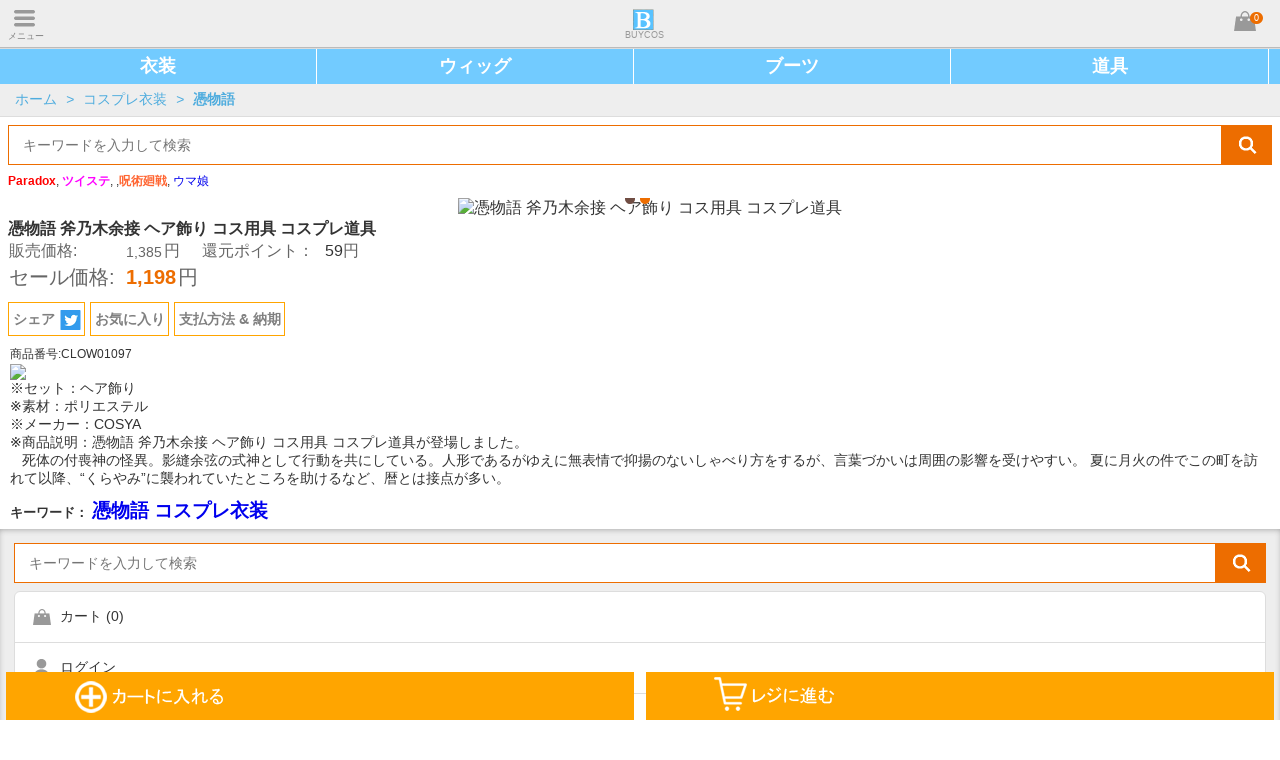

--- FILE ---
content_type: text/html
request_url: http://www.buycos.com/p918.html
body_size: 27482
content:
<!DOCTYPE html>
<html lang="en">
<head>
<meta name="viewport" content="user-scalable=0, width=device-width, initial-scale=1.0,  minimum-scale=1.0, maximum-scale=1.0">
  <meta charset="utf-8">
  <meta http-equiv="X-UA-Compatible" content="IE=edge">
  <title>憑物語 斧乃木余接 ヘア飾り コス用具 コスプレ道具|通販:BUYCOS.COM</title>
  <meta name="description" content="憑物語 斧乃木余接 ヘア飾り コス用具 コスプレ道具の通販ならBUYCOS。人気の憑物語 斧乃木余接 ヘア飾り コス用具 コスプレ道具を豊富に取り揃え。BUYCOSのコスプレ衣装は完成度が高くで、価額も安いし、週必着とオーダーメードなどのサービスも提供いたします。">
  <meta name="keywords" content="憑物語 斧乃木余接 ヘア飾り コス用具 コスプレ道具,コス衣装,コスプレ衣装,コスプレ通販">
  <!-- Set render engine for 360 browser -->
  <meta name="renderer" content="webkit">
  <!-- No Baidu Siteapp-->
  <meta http-equiv="Cache-Control" content="no-siteapp"/>
  <!-- Add to homescreen for Chrome on Android -->
  <meta name="mobile-web-app-capable" content="yes">
  <!-- Add to homescreen for Safari on iOS -->
  <meta name="apple-mobile-web-app-capable" content="yes">
  <meta name="apple-mobile-web-app-status-bar-style" content="black">
  <meta name="apple-mobile-web-app-title" content="BUYCOS"/>
  <link rel="stylesheet" href="http://www.buycos.com/style/style.css">
    <script src="http://www.buycos.com/assets/js/jquery.min.js"></script>
</head>
<body>
	<script src="http://www.buycos.com/index.php/sp_ad?ad=sp_top"></script>
	<!--<div><img src="http://www.buycos.com/images/bar/event.jpg" STYLE="width:100%;"></div>-->
	<header id="head" class="am-g">
		<a href="javascript:void(0);" id="hide_menu" ><span>メニュー</span></a>
		<a href="http://www.buycos.com/" id="logo" title="コスプレ通販 & コスプレ衣装"><span>BUYCOS</span></a>
		<a rel="nofollow" onclick="javascript:void(0);" href="http://www.buycos.com/shop/cart" id="mini_cart" ><span>0</span></a>
	</header>
	<div id="menu" class="menuhide">
		<ul class="droplist gray_sublist">
						<li>
			<b>
				<span class="menu_link"><a href="http://www.buycos.com/cg1">コスプレ衣装</a></span>
				<span class="show_more"></span>
			</b>
			<ol >
												<li><a href="http://www.buycos.com/cg867" >ウマ娘 プリティーダービー</a></li>
												<li><a href="http://www.buycos.com/cg1060" >ディズニー ツイステッドワンダーランド(ツイステ)</a></li>
												<li><a href="http://www.buycos.com/cg974" >ゾンビランドサガ</a></li>
												<li><a href="http://www.buycos.com/cg1084" >呪術廻戦</a></li>
												<li><a href="http://www.buycos.com/cg1088" >Paradox Live（パラドックスライブ）</a></li>
												<li><a href="http://www.buycos.com/cg1089" >アサルトリリィ BOUQUET</a></li>
												<li><a href="http://www.buycos.com/cg41" >IDOLiSH 7 アイドリッシュセブン</a></li>
												<li><a href="http://www.buycos.com/cg1092" >魔法使いの約束</a></li>
												<li><a href="http://www.buycos.com/cg889" >ヒプノシスマイク</a></li>
												<li><a href="http://www.buycos.com/cg1015" >鬼滅の刃</a></li>
												<li><a href="http://www.buycos.com/cg35" >刀剣乱舞</a></li>
												<li><a href="http://www.buycos.com/cg973" >電光超人グリッドマン</a></li>
												<li><a href="http://www.buycos.com/cg1082" >プリンセスコネクト！Re:Dive</a></li>
												<li><a href="http://www.buycos.com/cg63" >Fate/Grand Order</a></li>
												<li><a href="http://www.buycos.com/cg1071" >地縛少年花子くん </a></li>
												<li><a rel="nofollow" href="http://www.buycos.com/cg1">ALL コスプレ衣装</a></li>
						</ol>
		</li>
				<li>
			<b>
				<span class="menu_link"><a href="http://www.buycos.com/cg196">コスプレブーツ</a></span>
				<span class="show_more"></span>
			</b>
			<ol >
												<li><a href="http://www.buycos.com/cg1093" >呪術廻戦</a></li>
												<li><a href="http://www.buycos.com/cg1081" >ディズニー ツイステッドワンダーランド(ツイステ)</a></li>
												<li><a href="http://www.buycos.com/cg1045" >鬼滅の刃</a></li>
												<li><a href="http://www.buycos.com/cg373" >IDOLiSH 7 アイドリッシュセブン</a></li>
												<li><a href="http://www.buycos.com/cg979" >ヒプノシスマイク</a></li>
												<li><a href="http://www.buycos.com/cg244" >刀剣乱舞</a></li>
												<li><a href="http://www.buycos.com/cg198" >ラブライブ!</a></li>
												<li><a href="http://www.buycos.com/cg907" >はたらく細胞</a></li>
												<li><a href="http://www.buycos.com/cg358" >僕のヒーローアカデミア</a></li>
												<li><a href="http://www.buycos.com/cg239" >あんさんぶるスターズ!（Ensemble Stars!）</a></li>
												<li><a href="http://www.buycos.com/cg1080" >プリンセスコネクト！Re:Dive</a></li>
												<li><a href="http://www.buycos.com/cg443" >Fate/Grand Order</a></li>
												<li><a href="http://www.buycos.com/cg206" >東京喰種トーキョーグール</a></li>
												<li><a href="http://www.buycos.com/cg978" >盾の勇者の成り上がり</a></li>
												<li><a href="http://www.buycos.com/cg448" >ペルソナ5</a></li>
												<li><a rel="nofollow" href="http://www.buycos.com/cg196">ALL コスプレブーツ</a></li>
						</ol>
		</li>
				<li>
			<b>
				<span class="menu_link"><a href="http://www.buycos.com/cg453">コスプレウィッグ</a></span>
				<span class="show_more"></span>
			</b>
			<ol >
												<li><a href="http://www.buycos.com/cg1087" >呪術廻戦</a></li>
												<li><a href="http://www.buycos.com/cg1076" >ディズニー ツイステッドワンダーランド(ツイステ)</a></li>
												<li><a href="http://www.buycos.com/cg834" >刀剣乱舞</a></li>
												<li><a href="http://www.buycos.com/cg830" >IDOLiSH 7 アイドリッシュセブン</a></li>
												<li><a href="http://www.buycos.com/cg1086" >アサルトリリィ Bouquet</a></li>
												<li><a href="http://www.buycos.com/cg838" >ラブライブ!</a></li>
												<li><a href="http://www.buycos.com/cg1091" >原神</a></li>
												<li><a href="http://www.buycos.com/cg1094" >魔法使いの約束</a></li>
												<li><a href="http://www.buycos.com/cg1067" >地縛少年花子くん </a></li>
												<li><a href="http://www.buycos.com/cg898" >コンパス 戦闘摂理解析システム</a></li>
												<li><a href="http://www.buycos.com/cg884" >はたらく細胞</a></li>
												<li><a href="http://www.buycos.com/cg900" >ヒプノシスマイク</a></li>
												<li><a href="http://www.buycos.com/cg1054" >炎炎ノ消防隊</a></li>
												<li><a href="http://www.buycos.com/cg918" >転生したらスライムだった件</a></li>
												<li><a href="http://www.buycos.com/cg1059" >IdentityV 第五人格</a></li>
												<li><a rel="nofollow" href="http://www.buycos.com/cg453">ALL コスプレウィッグ</a></li>
						</ol>
		</li>
				<li>
			<b>
				<span class="menu_link"><a href="http://www.buycos.com/cg689">コスプレ道具</a></span>
				<span class="show_more"></span>
			</b>
			<ol >
												<li><a href="http://www.buycos.com/cg1085" >呪術廻戦</a></li>
												<li><a href="http://www.buycos.com/cg1078" >プリンセスコネクト！Re:Dive</a></li>
												<li><a href="http://www.buycos.com/cg995" >鬼滅の刃</a></li>
												<li><a href="http://www.buycos.com/cg695" >マクロスΔ（デルタ）</a></li>
												<li><a href="http://www.buycos.com/cg710" >終わりのセラフ</a></li>
												<li><a href="http://www.buycos.com/cg1068" >地縛少年花子</a></li>
												<li><a href="http://www.buycos.com/cg1053" >炎炎ノ消防隊</a></li>
												<li><a href="http://www.buycos.com/cg903" >はたらく細胞</a></li>
												<li><a href="http://www.buycos.com/cg825" >DARLING in the FRANXX ・ダーリン・イン・ザ・フランキス</a></li>
												<li><a href="http://www.buycos.com/cg964" >少女歌劇　レヴュー・スタァライト</a></li>
												<li><a href="http://www.buycos.com/cg977" >盾の勇者の成り上がり</a></li>
												<li><a href="http://www.buycos.com/cg970" >転生したらスライムだった件</a></li>
												<li><a href="http://www.buycos.com/cg902" >殺戮の天使</a></li>
												<li><a href="http://www.buycos.com/cg795" >Rewrite（リライト）</a></li>
												<li><a href="http://www.buycos.com/cg749" >緋弾のアリア</a></li>
												<li><a rel="nofollow" href="http://www.buycos.com/cg689">ALL コスプレ道具</a></li>
						</ol>
		</li>
				<li>
			<b>
				<span class="menu_link"><a href="http://www.buycos.com/cg1162">ウィッグコスプレウィッグ</a></span>
				<span class="show_more"></span>
			</b>
			<ol >
												<li><a href="http://www.buycos.com/cg1163" >マッシュルMASHLE</a></li>
									</ol>
		</li>
						</ul>
	</div>
	<div class="main_box" id="main_box">
		<div id="top_menu">
<a href="/cg1" title="コスプレ衣装">衣装</a>
<a href="/cg453" title="コスプレウィッグ">ウィッグ</a>
<a href="/cg196" title="コスプレブーツ">ブーツ</a>
<a href="/cg689" title="コスプレ道具">道具</a>
</div>
<style>
#top_menu{background: #72CBFF;height: 35px;margin: 0 auto;line-height: 35px;}
#top_menu a{color: #fff;width: 24.7%;display: inline-block;float: left;text-align: center;font-weight: bold;font-size: 18px;border-right: 1px solid #fff;}
</style>
<div id="breadcrumb">
	<a href="http://www.buycos.com/">ホーム</a>
		<em>&gt;</em>
	<a href="http://www.buycos.com/cg1">コスプレ衣装</a>
			<em>&gt;</em>
	<h2 style="display:inline;font-size:14px"><a href="http://www.buycos.com/cg34">憑物語</a></h2>
	</div>		<div class="layout-bottom">
	<div class="search">
		<form action="http://www.buycos.com/search" method="get">
			<input type="text" name="keyword" placeholder="キーワードを入力して検索" value="">
			<button type="submit"><span></span></button>
		</form>
	</div>
	<div id="sp_hot_key" style="font-size:12px;margin-bottom:8px">
		<div id="sp_hot_key" style="font-size:12px;margin-bottom:8px">
<a href="/cg1088"><strong><font color="#FF0000">Paradox</font></strong></a>,
<a href="/cg1060" ><strong><font color="#ff00ff">ツイステ</font></strong></a>,
,<a href="/cg1084" ><strong><font color="#ff6633">呪術廻戦</font></strong></a>,
<a href="/cg867">ウマ娘</a>
</div>	</div>
</div>						<link rel="stylesheet" type="text/css" href="http://www.buycos.com/style/mobile.zoom.css?r=32940">
<article class="layout detail_info">
<form method="post" action="http://www.buycos.com/p918.html" id="product">
	<!--<input type="hidden" name="price" value="1198.0000">-->
	<input type="hidden" name="product_token" value="694d9487efa68">
	<input type="hidden" name="products_id" value="918">
	<div id="carousel" class="carousel touchcarousel">
		<div class="touchcarousel-wrapper grab-cursor">
			<ul class="touchcarousel-container">
									<li skucolor="thumb_color_9484" class="touchcarousel-item" href="http://www.aya-koya.com/images/v/201501/0109/CLOW01097-1.jpg">
							<img src="http://www.aya-koya.com/images/l/201501/0109/CLOW01097-1.jpg" alt="憑物語 斧乃木余接 ヘア飾り コス用具 コスプレ道具">
					</li>
									<li skucolor="thumb_color_9484" class="touchcarousel-item" href="http://www.aya-koya.com/images/v/201501/0109/CLOW01097-2.jpg">
							<img src="http://www.aya-koya.com/images/l/201501/0109/CLOW01097-2.jpg" alt="憑物語 斧乃木余接 ヘア飾り コス用具 コスプレ道具">
					</li>
							</ul>
		</div>
	</div>
	<h1>憑物語 斧乃木余接 ヘア飾り コス用具 コスプレ道具</h1>
	<!--<span class="code_box gery">商品番号: CLOW01097</span>-->
	<table class="price">
			<tr>
				<td class="title">販売価格:</td>
				<td class="product_price reg_price"><span class="smt_price">1,385</span><label class="smt_currency">円</label></td>
				<td class="title">還元ポイント：</td>
				<td class="product_price" data="0.05">59<label class="smt_currency">円</label></td>
			</tr>
						<tr>
				<td class="title">セール価格:</td>
				<td class="product_price sale_price"><span class="smt_price">1,198</span><label class="smt_currency">円</label></td>
			</tr>
				</table>
	
	
	<ul class="control">
					<!--<li><button id="addtobag" type="button" class="btn_yellow ">カートに入れる</button></li>-->
				<li>
			<a rel="nofollow" href="https://twitter.com/intent/tweet?text=憑物語 斧乃木余接 ヘア飾り コス用具 コスプレ道具&url=http%3A%2F%2Fwww.buycos.com%2Fp918.html&via=KOSEYAJP"class="">シェア<span class="share_icon"></span></a>
			<a rel="nofollow" href="javascript:void(0);" class="" onclick="add_wishlists(918)">お気に入り</a>
			<a href="javascript:void(0)" onclick="$('#pay_time').toggle();">支払方法 &amp; 納期</a>
		</li>
		<li><div style="display:none" id="favorite"></div>
			<ol style="padding-left: 1rem;display:none;clear:both" id="pay_time">
				Koseya.COM・通販の支払方法:<br>
				  ●銀行振込　楽天銀行<br>
				  ●PAYPAL　オンライン支払<br>
				  ●クレジットカード<br>
				  ●代金引換:手数料2500円 (納期は普通より　プラス５営業日)<br>
				<br>
				納期について:<br>
				  ●製造期間:各商品ページにご確認ください。<br>
				  ●お急ぎサービス(コス衣装の製造期間)：4-9営業日<br>
				  ●運輸期間：2-4営業日<br>
				  ※ご注意：製造状況によって、遅れることも可能ですが、予めご了承ください。
				</ol>
		</li>
	</ul>
</form>
</article>

<div id="floatingCart">
<dl>
	<a id="close_floatingcart" href="javascript:void(0)" onclick="close_floatingcart()" style="background:orange;color:#fff;font-size:20px;padding:0px 5px;float:right;margin:2px 2px;">閉じる</a>
	<dt><img src="http://www.aya-koya.com/images/s/201501/0109/CLOW01097-1.jpg" style="margin:5px 0" width="100" height="100"></dt>
	<dd>価格: <span class="smt_price"><b>1,198</b></span></dd>	
				<dt><strong>サイズ</strong></dt>
	<dd id="attr_1" style="clear:both">
		<input type="hidden" class="CustomAttributes_array" id="CustomAttributes_array1">
															<label data="1_1">セミオーダー(+3,150円)</label>
									<label data="1_3">女性SS</label>
									<label data="1_4">女性S</label>
									<label data="1_5">女性M</label>
									<label data="1_6">女性L</label>
									<label data="1_7">女性LL</label>
									<label data="1_8">女性LLL</label>
									<label data="1_9">男性SS</label>
									<label data="1_10">男性S</label>
									<label data="1_11">男性M</label>
									<label data="1_12">男性L</label>
									<label data="1_13">男性LL</label>
									<label data="1_14">男性LLL</label>
					</dd>
		<dt><strong>納期</strong></dt>
	<dd id="attr_21" style="clear:both">
		<input type="hidden" class="CustomAttributes_array" id="CustomAttributes_array21">
															<label data="21_15">受注生産</label>
									<label data="21_16">お急ぎサービス(+3,150円)</label>
					</dd>
			<dt><strong>数量</strong></dt>
	<dd>
		<span class="upload-btn minus-upload un-upload-btn">-</span>
		<input id="proqty1" class="text" type="number" value="1" size="4" name="num">
		<span class="upload-btn add-upload">+</span>
	</dd>
</dl>
<a class="floatingCart_bottom" id="l" href="javascript:void(0)" onclick="add_to_cart(1)"><img src="/sp/images/floatingcart.png"></a><a class="floatingCart_bottom" id="r" href="javascript:void(0)" onclick="add_to_cart(2)"><img src="/sp/images/floatingcart.png"></a></div>
<div id="floatingCartResultContainer" class="floatingCartNoticeAdd floatingCartNoticeAdd-success" style="">
<img width="46" src="/sp/images/sp_icon_floating_check.png" height="32" alt=""><p id="resultMessage">商品をかごに<br>追加しました</p>
</div>
<div id="floatingAttr"></div>
<style>
#proqty1{font-size: 25px;line-height:30px;height: 30px;padding: 0 0;}
.price tr:nth-child(2){font-size:20px}
.sale_price .smt_price {font-size:20px;}
.orange{background:orange;color:#fff}
.height100{height:100%;background:rgba(1,1,1,0.4)}
#floatingCart{
	position:fixed;
	width:99%;
	margin:auto 0.5%;
	bottom:0;
	z-index: 26;}
#floatingCart dl{
	background:#fff;
	bottom:48px;
	position:absolute;
	line-height:40px;
	width:100%;
	padding-bottom:10px;
	display:none;
	}
#floatingCart dl dd label{border:2px solid orange;padding:3px 5px;margin-right:5px;font-size:20px;white-space: pre;}
#floatingCart .floatingCart_bottom{display:block;float:left;width:49.5%;background:orange;color:#fff;height:48px;text-align:center;line-height:60px;font-size:20px;font-weight:bold;position:absolute;bottom:0px;}
#floatingCart #l{/*background-image:url('/sp/images/floatingcart.png');background-position: 0px 5px;background-repeat:no-repeat;*/}
#floatingCart #l img{clip: rect(0px 160px 50px 0px);position: absolute;left: 10%;top: 0px;}
#floatingCart #r{float:right;right:0px;/*background-image:url('/sp/images/floatingcart.png');background-position: 22px -67px;background-repeat:no-repeat;*/}
#floatingCart #r img{clip: rect(75px 160px 120px 0px);position: absolute;left: 10%;top: -75px;}
#floatingCartResultContainer{position: fixed;top: 40%;left: 33%;background: rgba(0,0,0,0.6);color: #fff;padding: 20px 20px;text-align: center;width: 100px;height: 100px;display:none;z-index:27}
#floatingCartResultContainer p{font-size:16px;line-height:30px}
#info_detail{font-size:14px;}
#info_detail img{width:100%}
.control li a{display: block;float: left;height: 30px;line-height: 30px;border:1px solid orange;color: gray;padding: 1px 3.5px;margin-right: 5px;}
#floatingCart .floatingCart_click{width:100%}
#floatingCart .floatingCart_click img{left:25%}
</style>
<script>
var gotocart = false;
$(function(){
	$('#floatingCart dl dd label').click(function(){
		id = $(this).attr('data').split('_');
		$('#CustomAttributes_array' + id[0]).val($(this).attr('data'));
		$('#attr_' + id[0] + ' label').removeClass('orange');
		$(this).addClass('orange');
	});
	$('#info_detail img:last').remove();
	$('#info_detail br:last').remove();
	$('#info_detail br:last').remove();
});

function add_to_cart(j)
{//alert(typeof($('#floatingCart dl:hidden').html()));
	$('.footer_nav~a').hide();
	if(j==1)
	{
		$('#l').addClass('floatingCart_click');
		//$('#l').animate('floatingCart_click');
		//$('#l img').animate({left:'25%'});
		$('#r').slideUp();
		add_to_cart1(j);
	}
	else
	{
		if(gotocart)
		{
			window.location.href="http://www.buycos.com/shop/cart";
			return false;
		}
		$('#l').slideUp();
		$('#r').addClass('floatingCart_click');
		//$('#r').animate({width:'100%'});
		//$('#r img').animate({left:'25%'});
		add_to_cart1(j);
	}
}
function close_floatingcart()
{
	$('#floatingCart dl').hide();
	$('#floatingCart').removeClass('height100');
	//$('.floatingCart_bottom').removeAttr('style');
	//$('#l img').attr({style:''});
	$('#l').removeClass('floatingCart_click');
	$('#r').removeClass('floatingCart_click');
	$('#l').slideDown();
	$('#r').slideDown();
	//$('#r img').attr({style:''});
	$('.footer_nav~a').show();
}
function add_to_cart1(j)
{
	if(typeof($('#floatingCart dl:hidden').html()) == 'undefined')
	{
		var CustomAttributes_array = new Array();
		var arrfalse = false;
		$('.CustomAttributes_array').each(function(i){
			if(this.value == '')
			{
				alert('項目はすべて選択してください。');
				arrfalse = true;
				return false;
			}
			else
			{
				arr = this.value.split('_');
				CustomAttributes_array[arr[0]] = arr[1];
			}
		});
		if(arrfalse)
			return false;
		
		$.post('http://www.buycos.com/products_p918.html',
				{
					products_id:918,
					product_token:'694d9487efaf3',
					num:$('#proqty1').val(),
					CustomAttributes_array:CustomAttributes_array,
					post_type:'add_to_cart'
				},
				function(data){
					if(data === '1')
					{
						if(j == 2)
						{
							window.location.href="http://www.buycos.com/shop/cart";
						}
						else
						{
						$('#floatingCartResultContainer').slideDown();
						setTimeout("$('#floatingCartResultContainer').hide('slow')",1000);
						$('#floatingCart dl').hide();
						$('#floatingCart').removeClass('height100');
						$('.floatingCart_bottom').removeAttr('style');
						$('#l').removeClass('floatingCart_click');
						$('#r').removeClass('floatingCart_click');
						$('#r').slideDown();
						$('#mini_cart span').html(parseInt($('#mini_cart span').html())+1);
						$('.footer_nav~a').show();
						gotocart = true;
						}
					}
				});
				
	}
	else
	{
		$('#floatingCart dl').show();
		$('#floatingCart').addClass('height100');
		return false;
	}
}
</script>
<!--comboDeal-->

<style>
#info_detail{font-size:14px;}
#info_detail img{width:100%}
</style>
<article id="info_detail" style="margin:10px 10px;clear:both;padding-top:10px">
<p>商品番号:CLOW01097</p>
<IMG SRC=https://www.aya-koya.com/images/koseya/syousai/CLOW01097-s.jpg ><br>※セット：ヘア飾り<br>※素材：ポリエステル<br>※メーカー：COSYA<br>※商品説明：憑物語 斧乃木余接 ヘア飾り コス用具 コスプレ道具が登場しました。<br>&nbsp;&nbsp;&nbsp;死体の付喪神の怪異。影縫余弦の式神として行動を共にしている。人形であるがゆえに無表情で抑揚のないしゃべり方をするが、言葉づかいは周囲の影響を受けやすい。 夏に月火の件でこの町を訪れて以降、“くらやみ”に襲われていたところを助けるなど、暦とは接点が多い。 <br><IMG SRC=https://www.koseya.com/images/cosplaycloth.gif ><br><br> </article>

<!--recommend-->
<div id="keyword" style="margin:5px 10px">
	<b style="font-size: 13px;">キーワード：</b>
	<h3 style="display:inline-block"><a href="http://www.buycos.com/search?keyword=憑物語 コスプレ衣装">憑物語 コスプレ衣装</a></h3>
</div>	</div>
	<div id="backtop" style="right: -50px;"></div>
	<div id="float_menu" style="right: -50px;"></div>
	<footer class="inset_shadow am-g">
		<div class="search">
	<form action="http://www.buycos.com/search" method="get">
		<input type="text" name="keyword" placeholder="キーワードを入力して検索" value="">
		<button type="submit">
		<span></span>
		</button>
	</form>
</div>
		
<menu class="footer_menu">
	<li><a rel="nofollow" onclick="javascript:void(0);" id="shopping_bag" href="http://www.buycos.com/shop/cart">カート (<span class="f60">0</span>)</a></li>
		<li><a rel="nofollow" id="login_about" href="http://www.buycos.com/member/login">ログイン</a></li>
		<li><a rel="nofollow" id="wishlist" href="http://www.buycos.com/member/wishlists">ほしいものリスト</a></li>
	<li><a rel="nofollow" id="recently_viewed" href="http://www.buycos.com/search/recently">最近チェックした商品</a></li>
	<!--<li><a rel="nofollow" id="help_center" href="http://www.buycos.com/help/">サービスセンター</a></li>-->
	<li><a rel="nofollow" id="customer_faq" href="http://www.buycos.com/help/customer_faq">お問い合わせ</a></li>
</menu>		<h1 style="">総合コスプレ通販サイト！BUYCOS.COM</h1>
		<h2>コスプレ衣装販売</h2>
		<p class="copyright">コスプレ 通販ならBUYCOS。人気のコスプレ衣装、コスプレウィッグ、コスプレブーツとコスプレ道具を豊富に取り揃え。BUYCOSのコスプレ衣装は完成度が高くで、価額も安いし、週必着とオーダーメードなどのサービスも提供いたします</p>
		<nav class="footer_nav">
			<a href="http://www.buycos.com/">ホーム</a>
			<a href="http://www.buycos.com/sitemap.html" >サイトマップ</a>
			<a rel="nofollow" href="http://www.buycos.com/term_of_use.html">特定商取引法表示</a>
		</nav>
		<p class="copyright">Copyright Notice ©2018 BUYCOS.COM limited, All Rights Reserved </p>
	</footer>
	
<!--[if (gte IE 9)|!(IE)]><!-->

<script src="http://www.buycos.com/assets/js/jquery.lazyload.min.js"></script>
<script src="http://www.buycos.com/assets/js/touchCarousel.js"></script>
<script src="http://www.buycos.com/assets/js/product.js"></script>
<script>
	$(function(){
		
		$('#hide_menu').click(function(){
			$(this).toggleClass(function(){
				if(!$(this).hasClass('return_icon'))
				{
					$('#main_box').animate(
						{left:'100%'},
						'fast',
						"linear",
						function(){
							$('#main_box').addClass('main_hide');$('#main_box').removeClass('main_show');
						});
					$('footer').animate(
						{left:'100%'},
						'fast',
						"linear",
						function(){
							$('footer').addClass('main_hide');$('footer').removeClass('main_show');
						});
					$('#menu').animate(
						{left:'0'},
						'fast',
						"linear",
						function(){
							$('#menu').addClass('menushow');$('#menu').removeClass('menuhide');
						});
					
					return 'return_icon';
				}
				else
				{
					$('#menu').addClass('menuhide');
					$('#menu').removeClass('menushow');
					$('#main_box').addClass('main_show');
					$('#main_box').removeClass('main_hide');
					$('footer').addClass('main_show');
					$('footer').removeClass('main_hide');
					$('#menu').animate({left:'-100%'},'fast',"linear");
					$('#main_box').animate({left:'0'},'fast',"linear");
					$('footer').animate({left:'0'},'fast',"linear");
				}
			});
		});
		
		$('.show_more').click(function(){
			$(this).parent().parent().children('ol').toggle();
		});
		
		/*
		*	carousel
		*/
		$("#carousel").touchCarousel({
				itemsPerMove:1,
				pagingNav: 1,
				scrollbar: 2,
				//directionNav: 0,
				//directionNav:false,
				itemLikeWindowWidth: 1,
				directionNavAutoHide:false,
				autoplay:true,
				//directionNav:false,
				pagingNavControls:true
			});
		
		/*
		*	top
		*/
		$(window).scroll(function(){
			if($(window).scrollTop()>=50)
			{
				$('#backtop').css({right:'0px'});
				$('#float_menu').css({right:'0px'});
			}
			else
			{
				$('#backtop').css({right:'-50px'});
				$('#float_menu').css({right:'-50px'});
			}
		});
		$('#backtop').click(function(){
			$(window).scrollTop(0);
		});
		
		/*
		*float menu
		*/
		$('#float_menu').click(function(){
			$('#hide_menu').click();
			
		});
	});
	
	
 </script>
<style>
footer h1{font-size:14px;margin-top:5px}
footer h2{font-size:14px}
</style>



<!-- Global site tag (gtag.js) - Google Analytics -->
<script async src="https://www.googletagmanager.com/gtag/js?id=UA-117491443-1"></script>
<script>
window.dataLayer = window.dataLayer || [];
function gtag(){dataLayer.push(arguments);}
gtag('js', new Date());

gtag('config', 'UA-117491443-1');
</script>
<script type="text/javascript">
imobile_adv_sid = "23816";
imobile_adv_cq = "top=1";
</script>
<script type="text/javascript" src="http://spcnv.i-mobile.co.jp/script/adv.js"></script>
</body>
</html>

--- FILE ---
content_type: text/css
request_url: http://www.buycos.com/style/style.css
body_size: 34165
content:
html, body {
font: 12px/18px;
color: #333;
overflow-x: hidden;
font-family: Arial,Helvetica,sans-serif;
}
html, body, ul, li, ol, li, dl, dt, dd, form, input, textarea, button, p, menu, h1, h2, h3, h4, h5 {
margin: 0;
padding: 0;
}
p{font-size:12px}
li {list-style: none;}
a {text-decoration: none;}
img {vertical-align: middle;}
header {
background-color: #eee;
height: 47px;
width: 100%;
text-align: center;
border-bottom: 1px #bbb solid;
box-shadow: 0px 1px 0px rgba(80,80,80,0.2);
top: 0;
z-index: 30;
}

header a {
display: inline-block;
height: 100%;
background: url("../images/bg_img.png") no-repeat;
background-size: 160px;
}
.layout {
padding: 0px 8px;
}
.layout-bottom {
padding: 8px 8px 0 8px;
}

div.main_box {
margin-top: 1px;
position:relative;
}


#hide_menu {
margin-left: 14px;
background-position: 0 10px;
width: 48px;
float: left;
font-size:9px;
}
#hide_menu span {
    display: inline-block;
    margin-top: 30px;
	color: gray;
    position: relative;
    left: -12px;
}
#hide_menu.return_icon {
background-position: 0 -1334px;
}

#mini_cart {
float: right;
margin-right: 14px;
width: 40px;
background-position: 8px -76px;
}

#mini_cart span {
    position: relative;
    background: #ed6d00;
    border-radius: 100%;
    color: #fff;
    font-size: 9px;
    line-height: 12px;
    line-height: 16px;
    height: 16px;
    width: 16px;
    right: -10px;
    top: 7px;
    padding: 1px 4px;
}

#logo {
color: #999;
font-size: 9px;
background-position: 8px -32px;
vertical-align: top;
}

#logo span {
display: inline-block;
margin-top: 30px;
}

.inset_shadow {
box-shadow: 0 2px 6px -2px #999 inset;
}

/*		footer		*/
footer {
background: #eee;
text-align: center;
padding: 14px;
position:relative;
/*margin-bottom: 40px;*/
}

.footer_menu, .menu {
background: #fff;
border: 1px #ddd solid;
border-radius: 6px;
}

.footer_menu li, .menu li {
border-bottom: 1px #ddd solid;
}

.footer_menu a, .menu a {
text-align: left;
color: #333;
font-size: 14px;
display: block;
padding: 16px 0 16px 45px;
background: url("../images/bg_img.png") no-repeat;
background-size: 160px;
white-space: nowrap;
-o-text-overflow: ellipsis;
text-overflow: ellipsis;
overflow: hidden;
}

#shopping_bag {
background-position: 18px -115px;
}
#login_about {
background-position: 18px -157px;
}
#wishlist {
background-position: 18px -198px;
}
#recently_viewed {
background-position: 18px -284px;
}
#help_center {
background-position: 22px -325px;
}
#customer_faq {
background-position: 18px -243px;
}
.footer_nav {
/*margin-top: 10px;
line-height:40px;*/
}

.footer_nav a {
display: inline-block;
border-right: 1px #999 solid;
padding: 0 8px 0 3px;
color: #333;
font-size: 12px;
line-height: 14px;
}

.copyright {
font-size: 9px;
color: #999;
line-height: normal;
}

/*		search		*/
.search {
position: relative;
height: 38px;
padding: 0 62px 0 14px;
margin-bottom: 8px;
border: 1px solid #ED6D00;
background: #fff;
overflow: hidden;
}

.search input[type=text] {
display: block;
width: 100%;
padding: 12px 0;
border: 0;
outline: none;
border-radius: 0;
font-size: 14px;
}

.search button {
position: absolute;
width: 50px;
height: 38px;
border: none;
background: url("../images/bg_img.png") 18px -372px #ED6D00 no-repeat;
background-size: 160px;
right: 0;
top: 0;
border-radius: 0;
}

button {
display: block;
width: 100%;
height: 45px;
line-height: 45px;
font-size: 18px;
font-weight: bold;
border: 0;
border-radius: 4px;
text-align: center;
color: #fff;
}

#case a {
    border: 1px solid orange;
    border-radius: 5px 5px;
    padding: 3px 5px;
    font-size: 12px;
    color: gray;
    margin: 5px 1px;
    line-height: 35px;
}

/*		menu		*/
.menuhide{
-webkit-animation-name: spin-2;
-webkit-animation-duration: 0.5s;
right: 100%;
width: 100%;
}
.menushow{
-webkit-animation-name: spin-1;
-webkit-animation-duration: 0.5s;
right: 0;
z-index: 999;
width: 100%;
height: 100%;
}
#menu{
position: absolute;
/*top: 49px;*/
left: -100%;
background-color: #fff;
}

.main_hide {
-webkit-animation-name: spin-3;
-webkit-animation-duration: 0.5s;
margin-left: 100%;
width: 0;
height: 0;
padding: 0!important;
overflow: hidden;
}
.main_show {
-webkit-animation-name: spin-4;
-webkit-animation-duration: 0.5s;
margin-left: 0;

}


/*		breadcrumb		*/
#breadcrumb {
padding: 7px 15px;
border-bottom: 1px solid #ddd;
background: #eee;
font-size: 14px;
color: #000;
white-space: nowrap;
-o-text-overflow: ellipsis;
text-overflow: ellipsis;
overflow: hidden;
}
#breadcrumb em {
padding: 0 5px;
}
#breadcrumb a, #breadcrumb em {
color: #4EACDE;
}

/*		droplist		*/
ul.droplist {
border-bottom: 1px solid #E5E5E5;
}
ul.droplist > li {
border-top: 1px solid #E5E5E5;
}
ul.droplist.gray_sublist > li {
padding-left: 0;
}
ul.droplist > li > b {
display: block;
font-size: 16px;
padding: 14px 0px 14px 15px;
background: url('../images/bg_img.png') no-repeat 15px -447px;
background-size: 160px;
position:relative;
}
.menu_link{
	position:relative;
	z-index:2;
}
.show_more{
display: block;
width: 100%; 
height: 100%;
position:absolute;
top:0px;
right:0px;
z-index:1;
}

ul.droplist.gray_sublist > li > b {
background-position: 100% -1143px;
}
ul.droplist > li b span {
padding: 0 20px;
}
ul.droplist.gray_sublist > li b span {
padding-left: 0;
}
ul.droplist.gray_sublist > li b span a{
color:black;
}
ul.droplist ol {
display: none;
border-top: 1px dashed #e5e5e5;
padding: 0 15px;
}
ul.droplist.gray_sublist ol {
border-top: 1px solid #E5E5E5;
background: #eee;
padding: 0;
}
ul.droplist ol > li {
font-size: 14px;
}
ul.droplist.gray_sublist ol li {
border-top: 1px dashed #fff;
}
ul.droplist.gray_sublist ol li:first-child {
border-top: none;
}
ul.droplist ol > li a {
background: url('../images/bg_img.png') no-repeat 0 -1059px;
background-size: 160px;
display: block;
color: #333;
padding: 14px 0 14px 25px;
}
ul.droplist.gray_sublist ol li a {
background: none;
padding: 14px 35px;
color: #666;
}
ul.droplist.gray_sublist ol li a.text_orange {
color: #ED6D00;
}

/*		carousel		*/
.MB15 {
margin-bottom: 15px;
}
.touchcarousel {
position: relative;
overflow: hidden;
}
.touchcarousel .touchcarousel-wrapper {
position: relative;
overflow: hidden;
width: 100%;
height: 100%;
}
.touchcarousel .touchcarousel-container {
position: relative;
margin: 0;
padding: 0;
list-style: none;
left: 0;
}
.touchcarousel .touchcarousel-item {
margin: 0 0 0 0;
padding: 0;
float: left;
}
.touchcarousel .touchcarousel-container img {
display: block;
margin: 0 auto;
width: 100%;/*
margin-left:-15px;*/
}
#carousel .tc-paging-container {
margin-top: -25px;
}
.touchcarousel .tc-paging-container {
width: 100%;
overflow: hidden;
position: absolute;
margin-top: -20px;
z-index: 25;
}
.touchcarousel .tc-paging-centerer {
float: left;
position: relative;
left: 50%;
}
.touchcarousel .tc-paging-centerer-inside {
float: left;
position: relative;
left: -50%;
}
#carousel .tc-paging-item {
height: 10px;
width: 10px;
border-radius: 100%;
background-color: #704d43;
margin-right: 5px;
}

.touchcarousel .tc-paging-item {
float: left;
cursor: pointer;
position: relative;
display: block;
text-indent: -9999px;
}

#carousel .tc-paging-item {
height: 10px;
width: 10px;
border-radius: 100%;
background-color: #704d43;
margin-right: 5px;
}

#carousel .tc-paging-item.current {
background-color: #ed6d00;
}

/*		cate_list		*/
dl.cate_list {
border-bottom: 1px solid #E5E5E5;
}

dl.cate_list dd {
font-size: 14px;
}

dl.cate_list .goback {
background: url('../images/bg_img.png') no-repeat 15px -548px;
background-size: 160px;
}
dl.cate_list .goback a {
padding-left: 35px;
}
dl.cate_list dd > a {
color: #000;
}
dl.cate_list dd > a.text_orange, dl.cate_list ul > li > a.text_orange {
color: #ED6D00;
}
dl.cate_list dt, dl.cate_list dd > a, dl.cate_list ul > li > a {
display: block;
border-top: 1px solid #E5E5E5;
padding: 14px 15px;
}

dl.cate_list dt, dl.cate_list dd > a, dl.cate_list ul > li > a {
display: block;
border-top: 1px solid #E5E5E5;
padding: 14px 15px;
}
dl.cate_list ul > li > a {
color: #666;
padding-left: 40px;
padding-right: 40px;
}

/*		article		*/
.clearfix {
  display: block;
}
article.layout hgroup.list {
  line-height: 35px;
  font-size: 16px;
  display: inline-block;
  float: left;
}
.filter {
  float: right;
}
.clearfix:after {
  visibility: hidden;
  display: block;
  font-size: 0;
  content: " ";
  clear: both;
  height: 0;
}
.justify {
text-align: justify;
text-justify: inter-ideograph;
vertical-align: top;
}
.justify_item {
vertical-align: top;
display: inline-block;
}
.item {
width: 47.2%;
text-align: left;
/*margin-top: 15px;*/
margin-bottom: 5px;
position: relative;
}
.item .title, .item .picture {
display: block;
}
.item .picture {
position: relative;
}

.item .picture .left_top {
color: #fff;
text-align: center;
font-size: 8px;
line-height: 14px;
height: 14px;
padding-left: 10px;
position: absolute;
top: -6px;
right: 0;
background: url('../images/bg_img.png') 0 -1271px no-repeat;
background-size: 160px;
z-index: 2;
}

.item .picture .left_top span {
display: inline-block;
height: 14px;
padding: 0 6px 0 0;
}
.item .picture .left_top em {
display: block;
height: 17px;
width: 6px;
background: url('../images/bg_img.png') 0 -1308px;
background-size: 160px;
position: absolute;
top: 0px;
right: -6px;
}

.item .picture .sold_out {
background-color:#FF3D03;
line-height: 20px;
height: 20px;
font-size:20px;
font-weight: bold;
color: #fff;
text-align: center;
padding-left: 10px;
position: absolute;
top: 35%;
left: 25%;
z-index: 2;
}
.item .picture .sold_out span{
display: inline-block;
height: 20px;
padding: 0 6px 0 0;
}
.item .picture .sold_out em {
background-image:none;
background-color:#FF3D03;
height: 20px;
display: block;
width: 6px;
position: absolute;
top: 0px;
right: -6px;
}

.item img {
width: 100%;
}
.item .title, .item .picture {
display: block;
}
.item .title {
color: #999999;
font-size: 12px;
line-height: 16px;
height: 32px;
overflow: hidden;
}
.price del {
color: #999999;
}
.price span {
font-weight: bold;
font-size: 14px;
}
.price del span {
font-weight: normal;
}
.review .starts {
color: #ED6D00;
font-size: 14px;
vertical-align: middle;
}
.review .number {
color: #999999;
margin-left: 4px;
font-size: 12px;
vertical-align: middle;
}

/**		
**	product_info		
**/
.main_box h1 {
font-size: 16px;
/*margin-top: 12px;*/
}
.code_box {
margin-top: 5px;
display: block;
}
.price .title {
padding-right: 10px;
color: #666666;
}
.product_price .smt_price {
letter-spacing: 0;
}
.product_price .smt_price, .product_price .smt_currency {
vertical-align: middle;
}
.price .product_price .smt_currency, .price .product_price .smt_price {
font-weight: normal;
margin-right: 2px;
color: #666;
}
.price .sale_price .smt_price {
font-weight: bold;
color: #ED6D00;
}

.td_select {
width: 100%;
}
.properties td {
padding-bottom: 10px;
}

.select:after {
position: absolute;
right: 0;
top: 0;
content: " ";
width: 43px;
height: 43px;
background: url('../images/bg_img.png') 100% -505px no-repeat;
background-size: 160px;
pointer-events: none;
}
.select {
position: relative;
display: block;
border: 1px #ccc solid;
border-radius: 6px;
overflow: hidden;
}
.detail_info .select {
display: inline-block;
width: 100%;
vertical-align: middle;
}
.select select {
width: 100%;
border: 0;
font-size: 14px;
height: 30px;
line-height: 30px;
padding: 0 25px 0 14px;
background: none;
outline: none;
background-color: #eee;
-webkit-appearance: none;
}
.rr {
float: right;
}
.button_link_icon, .button_link {
line-height: 33px;
padding: 0 12px;
background: #EEEEEE;
border: 1px solid #CCCCCC;
border-radius: 3px;
display: inline-block;
color: black;
font-weight: normal;
}
.button_link_icon {
display: inline-block;
width: 19px;
height: 33px;
background-image: url('../images/bg_img.png');
background-repeat: no-repeat;
background-size: 160px;
}
.toleft {
left: 0;
}
.ruler {
background-position: 10px -728px;
}
.detail_info .button_link_icon {
height: 43px;
vertical-align: middle;
}
.td_icon {
width: 44px;
padding-left: 10px;
vertical-align: top;
}

.upload-btn {
border: 1px #ccc solid;
font-size: 28px;
color: #ccc;
display: inline-block;
height: 34px;
width: 34px;
line-height: 34px;
text-align: center;
vertical-align: middle;
border-radius: 4px;
}
.un-upload-btn {
background: #eee;
}

input[type=text], input[type=number], input[type=tel], input[type=password], input[type=email] {
height: 14px;
padding: 12px 4%;
width: 92%;
border: 1px solid #ccc;
border-radius: 4px;
}
input[type=number]{text-align:center}
input[type=text],input[type=password],input[type=email]{
font-size:1.5em;
}
.properties input[type="number"] {
width: 30px;
text-align: center;
height: 14px;
padding: 12px;
border: 1px solid #CCC;
border-radius: 4px;
}
.properties input[type="number"] {
width: 50px;
text-align: center;
vertical-align: middle;
text-align: center;
height: 34px;
padding: 0 12px;
}

.control li {
margin-top: 10px;
font-size: 14px;
font-weight: bold;
color: #D60000;
}
button {
display: block;
width: 100%;
height: 45px;
line-height: 45px;
font-size: 18px;
font-weight: bold;
border: 0;
border-radius: 4px;
text-align: center;
color: #fff;
}
.btn_yellow {
background: #ED6D00;
}
.button_link {
line-height: 33px;
padding: 0 12px;
background: #EEEEEE;
border: 1px solid #CCCCCC;
border-radius: 3px;
display: inline-block;
color: black;
font-weight: normal;
}
.button_link.block_link {
display: block;
padding: 0px 15px;
}
.button_link.arrow_right {
background: url('../images/bg_img.png') no-repeat 100% -510px #EEEEEE;
background-size: 160px;
}
.button_link.ru_link {
padding-top: 6px;
padding-bottom: 6px;
line-height: normal;
}

.share_icon {
display: inline-block;
height: 20px;
background: url("../images/bg_img.png") -27px -680px no-repeat;
background-size: 160px;
width: 21px;
vertical-align: middle;
margin-left: 5px;
}

.detail_sale .menu {
  border-radius: 0;
  border-width: 1px 0;
}

.menu li {
  border-bottom: 1px #ddd solid;
}
.footer_menu a, .menu a {
  text-align: left;
  color: #333;
  font-size: 14px;
  display: block;
  padding: 16px 0 16px 45px;
  background: url("../images/bg_img.png") no-repeat;
  background-size: 160px;
  white-space: nowrap;
  -o-text-overflow: ellipsis;
  text-overflow: ellipsis;
  overflow: hidden;
}
.menu a {
  padding: 10px 15px;
  background: url("../images/bg_img.png") no-repeat 100% -510px;
  background-size: 160px;
}

.list_carousel .touchcarousel-item {
	width: 110px !important;
	margin: 0 10px 0 0;
	min-width: 0;
}
.list_carousel .main-goods{
	margin-right: 0;
}
.list_carousel .comboDeal_add{
	width: 25px !important;
	margin-right: 0;
}
.list_carousel .item a.picture {
	display: block;
	width: 110px;
	/*height: 180px;*/
	/*overflow: hidden;*/
}
.touchcarousel .touchcarousel-item.last {
    margin-right: 0 !important;
}

.comboDeal_add {
    height: 144px;
    background: url("../images/bg_img.png") -140px -1950px no-repeat;
    background-size: 160px;
}
.detail_info .touchcarousel .touchcarousel-container img{margin-left:-15px}

/*
**	products_detail
*/
.go-back {
  padding: 14px 15px;
  border-bottom: 1px solid #ddd;
  background: #eee;
  font-size: 16px;
  color: #000;
  left: 0;
  width: 100%;
  z-index: 50;
  margin-top: 1px;
}
.go-back a {
  display: block;
  padding-left: 15px;
  background: url('../images/bg_img.png') 0 -563px no-repeat;
  background-size: 160px;
  color: #999;
}

/*
**	reviews
*/
.reviews h2 {
  line-height: 20px;
}

.link_icon {
  height: 35px;
  width: 35px;
  border-radius: 70px;
  display: inline-block;
  background-image: url('../images/bg_img.png');
  background-size: 160px;
}
.link_orange {
  background-color: #ED6D00;
}
.icon_write {
  background-position: 10px -1022px;
}

.reviews .icon_write {
  position: absolute;
  top: 53px;
  right: 15px;
}

.reviews dt.title {
  line-height: 16px;
  line-height: 40px;
}
.form  ul  li {
  /*padding: 5px 0;*/
}
.form label.title {
  display: block;
  padding-bottom: 10px;
}
.review .starts.big {
  font-size: 24px;
}
textarea.commonts {
  border: 1px solid #ccc;
  border-radius: 4px;
  padding: 12px 4%;
  width: 92%;
  height: 80px;
}
.reviews dd p.info {
  color: #999999;
}
/*
**	cart
*/
h2 {
font-size: 18px;
line-height: 16px;
}
.relative{
position:relative
}
.empty {
text-align: center;
margin-top: 10px;
}
.empty .text {
font-size: 20px;
font-weight: bold;
margin-top: 10px;
}
.PT30 {
padding-top: 30px;
}
.button_link.blue {
background: #22a0db;
border: 1px solid #22a0db;
color: #fff;
}
.big_link {
display: block;
text-align: center;
font-weight: 700;
font-size: 18px;
height: 43px;
line-height: 43px;
}
table {
margin: 0;
padding: 0;
border-spacing: 0;
}
.border-bottom {
border-bottom: 1px solid #E6E6E6;
}
.control td {
border-bottom: 1px solid #DDDDDD;
padding-top: 0;
}
.pd-r {
padding-right: 15px;
}
.cart_info td {
vertical-align: top;
padding-top: 15px;
padding-bottom: 12px;
width: 100%;
}
.cart_info td img {
max-width: 60px;
}
.cart_info td p a {
color: black;
}
.cart_item .first {
padding-right: 15px;
padding-left: 15px;
width: auto;
}
.cart_info td {
vertical-align: top;
padding-top: 15px;
padding-bottom: 12px;
width: 100%;
}
.cart_info td p {
font-size: 14px;
}
.cart_item td p {
font-size: 12px;
color: #666;
}

.text_orange {
color: #ED6D00;
}
.price span {
font-weight: normal;
}
.property {
margin-top: 10px;
}
.property li {
color: #666666;
font-size: 10px;
}
input[type="number"] {
padding: 10px 14px;
width: 40px;
vertical-align: middle;
}
.control td {
border-bottom: 1px solid #DDDDDD;
padding-top: 0;
}
.text_center {
text-align: center;
}
.ll {
float: left;
}
.button_del {
display: inline-block;
height: 34px;
width: 34px;
line-height: 34px;
border-radius: 4px;
background: url("../images/del_icon.png") #eee center center no-repeat;
background-size: 50%;
border: 1px #ccc solid;
}
.rr {
float: right;
}

li.paypal {
margin-top: 15px;
}
.text_right {
text-align: right;
}

.paylogo dd {
margin-bottom: 5px;
margin-right: 1px;
display: inline-block;
}
.paylogo dd img {
width: 44px;
}

/*
*	member
*/
.bg_gray {
background-color: #eee;
}
.form > ul > li {
padding: 5px 0;
}
.form label.title {
display: block;
padding-bottom: 10px;
}
.form h2 {
padding: 10px 0 14px 0;
}
span.require {
display: inline-block;
font-size: 18px !important;
line-height: 10px !important;
width: 10px;
height: 10px;
padding: 0 5px 0 5px;
vertical-align: middle;
color: #ff0000 !important;
}
.text_blank {
color: #333;
}
.form .space {
height: 30px;
}
.btn_blue {
background: #22A0DB;
}

.control_bar {
text-align: center;
padding: 0;
 margin: 10px 0px; 
height: 35px;
position: relative;
}
.control_bar span {
display: inline-block;
margin: 10px 0;
}
.button_link_icon, .button_link {
line-height: 33px;
padding: 0 12px;
background: #EEEEEE;
border: 1px solid #CCCCCC;
border-radius: 3px;
display: inline-block;
color: black;
font-weight: normal;
}
.button_link_icon {
display: inline-block;
width: 19px;
height: 33px;
/*background-image: url('../images/bg_img.png');*/
background-repeat: no-repeat;
background-size: 160px;
}
.big_link {
  display: block;
  text-align: center;
  font-weight: 700;
  font-size: 18px;
  height: 43px;
  line-height: 43px;
}
.toleft {
left: 0;
}
.bg_white {
background-color: #fff;
}
.control_bar a.button_link, .control_bar a.button_link_icon {
position: absolute;
}
.toright {
right: 0;
}
/**/
#backtop {
  position: fixed;
  right: -50px;
  bottom: 80px;
  border-radius: 50%;
  transition: right .3s ease-out;
  width: 50px;
  height: 50px;
  background: rgba(153,153,153,.6) url("../images/wap_back_top.png") 0px 0px no-repeat;
  background-size: 100%;
  overflow: hidden;
  z-index: 1000;
}
#float_menu{width:50px;height:50px;background:url('../images/float_menu.jpg');position: fixed;top:10px;z-index:1000}
/*
*wishlist
*/
.layout .item .wishdel {
  position: absolute;
  right: 10px;
  top: 10px;
  background: url("../images/bg_img.png") no-repeat 0px -2176px;
  background-size: 160px;
  display: block;
  width: 25px;
  height: 25px;
  cursor: pointer;
}
.item .baglink {
  text-align: center;
  padding-top: 5px;
}

.button_link.yellow {
  background: #ed6d00;
  border: 1px solid #ed6d00;
  color: #fff;
}
.item .baglink a {
  padding: 0px;
  width: 100%;
}

/*
*customer+faq
*/
#message{
	padding: 12px 4%;
    width: 92%;
    border: 1px solid #ccc;
    border-radius: 4px;
    height: 100px;
}
/*
*	myaccount
*/
article.layout hgroup.list{line-height:35px;font-size:16px;display:inline-block;float:left;}.fixJustify.item{line-height:0px;font-size:0px;letter-spacing:0px;}.filter{float:right;}.filter .sort{display:inline-block;vertical-align:top;position:relative;margin-bottom:5px}.filter .filter_box{display:inline-block;vertical-align:top;position:relative;margin-left:10px;padding:0 8px;}.filter .sort.sort_current:after,.filter .filter_box.filter_current:after{display:block;position:absolute;content:" ";background:url('../images/bg_img.png') 0 -1228px no-repeat;background-size:160px;height:20px;width:20px;right:-8px;top:-9px;}.filter .select{display:inline-block;border-radius:3px;}.filter .select select{padding:0 8px;line-height:33px;height:33px;border-radius:3px;font-size:12px;}.filter .select:after{background:none;content:none;}.item{width:47.5%;text-align:left;/*margin-top:15px;*/margin-bottom:5px;position:relative;}.item img{width:100%;}@media screen and (min-width:801px){.item{width:24%;}}@media screen and (max-width:800px) and (min-width:476px){.item{width:31%;}}.top_banner img{width:100%;}.sign_img{width:100%;}.item .title,.item .picture{display:block;}.item .title{color:#999999;font-size:12px;line-height:16px;height:32px;overflow:hidden;}.item .picture{position:relative;}.list_carousel .item a.picture .left_top{top:0;}.list_carousel .item a.picture img{max-height:180px;}.viewed{padding:7px 15px;border-bottom:1px solid #E5E5E5;overflow:hidden;}.viewed > h2{float:left;line-height:36px;}.clearViewed{float:right;width:60px;height:36px;line-height:36px;text-align:center;font-size:12px;color:#333;border:1px solid #ccc;background-color:#eee;}.pad-left14-right14{padding:0 14px}.mar-bot30{margin-bottom:15px}.font-bold{font-weight:bold;}.fl{float:left;}.fr{float:right;}.br6{border-radius:6px;}.clear{overflow:hidden;}.myAccount-wrap{background-color:#eee;padding-bottom:15px;}.myAccount-title{height:35px;padding:7px 14px;border-bottom:1px solid #e5e5e5;background-color:#fff;}.myAccount-title-name{line-height:35px;font-size:18px;}.myAccount-title-user{height:19px;padding:7px 10px;border:1px solid #ccc;line-height:19px;color:#333;font-size:14px;text-decoration:none;background-color:#eee;}.myAccount-title-user > span{color:#ed6d00;font-size:14px;}.myAccount-orderStatus{width:100%;background-color:#fff;}.myAccount-order{width:33.3%;min-height:75px;box-sizing:border-box;border:1px solid #ddd;border-width:2px 1px;text-align:center;line-height:12px;color:#333;font-size:12px;text-decoration:none;}.myAccount-order_bg{position:relative;display:inline-block;height:24px;margin-top:10px;background:url("../images/bg_img.png") 0px 0px no-repeat;background-size:160px;}.myAccount-order_bg1{width:20px;background-position:0 -1800px;}.myAccount-order_bg2{width:27px;background-position:0 -1826px;}.myAccount-order_bg3{width:27px;background-position:0 -1850px;}.myAccount-order_bg4{width:19px;background-position:0 -1876px;}.myAccount-order > p{padding:5px 0;}.myAccount-order_num{position:absolute;top:0;right:-18px;width:16px;height:16px;border-radius:50%;line-height:16px;color:#fff;font-size:9px;background-color:#ed6d00;}.myAccount-menuList > li{height:50px;border-bottom:2px solid #ddd;background:#fff url("../images/bg_img.png") 95% -502px no-repeat;background-size:160px;}.myAccount-menuList > li > a{display:block;height:50px;padding:0px 14px;line-height:50px;font-size:14px;color:#333;}.myAccount-menuList-bg{position:relative;top:6px;display:inline-block;width:23px;height:25px;margin-right:5px;background:url("../images/bg_img.png") 0 0 no-repeat;background-size:160px;}.myAccount-menuList-bg1{background-position:0 -1903px;}.myAccount-menuList-bg2{background-position:0 -1929px;}.myAccount-menuList-bg3{background-position:0 -1954px;}.myAccount-menuList-bg4{background-position:0 -1979px;}.myAccount-menuList-bg5{height:23px;background-position:0 -2005px;}.myAccount-signOut{padding:14px;background-color:#fff;}.myAccount-signOut > a{display:block;height:45px;line-height:45px;text-align:center;color:#fff;font-size:18px;background-color:#fc3e39;}a.button_link_icon.arrow_before{background-position:15px -555px;}a.button_link_icon.arrow_after{background-position:100% -510px;}dl.cate_list{border-bottom:1px solid #E5E5E5;}dl.cate_list dt{color:#ed6d00;font-size:16px;font-weight:bold;}dl.cate_list dd{font-size:14px;}dl.cate_list dt,dl.cate_list dd > a,dl.cate_list ul > li > a{display:block;border-top:1px solid #E5E5E5;padding:14px 15px;}dl.cate_list dd > a{color:#000;}dl.cate_list dd > a.text_orange,dl.cate_list ul > li > a.text_orange{color:#ED6D00;}dl.cate_list ul > li > a{color:#666;padding-left:40px;padding-right:40px;}dl.cate_list .goback{background:url('../images/bg_img.png') no-repeat 15px -548px;background-size:160px;}dl.cate_list .goback a{padding-left:35px;}ul.linklist{border-bottom:1px solid #E5E5E5;}ul.linklist > li{border-top:1px solid #E5E5E5;}ul.linklist > li{display:block;font-size:16px;padding:12px 30px 12px 15px;background:url('../images/bg_img.png') no-repeat 100% -505px;background-size:160px;}ul.linklist > li a{display:block;width:100%;color:#000;}.alsobought h2{margin-bottom:10px;margin-top:5px;font-size:14px;}.alsobought .price del{display:block;}.sale_list li{width:100%;margin:10px 0 0 0;position:relative;}.sale_list a{display:block;}.sale_list a img{width:100%;}.sale_list a span{display:block;height:10px;line-height:10px;padding:10px;margin-top:-30px;background:#000;opacity:0.6;color:#fff;}.sale_list a span label{float:right;}.sale_list a span b,.sale_list a span em{font-weight:normal;font-style:normal;}.sale_list a span b{float:left;}.sale_list a span em{float:right;}.sale_list .icon_sale{top:0;right:0;width:63px;height:63px;display:block;background:url('../images/bg_img.png') no-repeat 0 -1391px;background-size:160px;position:absolute;}.sale_list .icon_sale_jp{background-position:-64px -1391px;}.sale_list .icon_sale_fr{background-position:0 -1480px;}.sale_list .icon_sale_es{background-position:-64px -1480px;}.sale_list .icon_sale_de{background-position:0 -1567px;}.sale_list .icon_sale_it{background-position:-64px -1567px;}.sale_list .icon_sale_ru{background-position:0 -1655px;}.sale_list .icon_sale_pt{background-position:-64px -1655px;}.list_carousel{margin-top:10px;}.hide_1,.hide_2,.hide_box{display:none;}.show_more_box{margin:14px 14px 0 14px;}.fast_shipping{color:#4B851E;font-weight:bold;text-transform:uppercase;}.sold_out_img{-webkit-filter:grayscale(100%);-moz-filter:grayscale(100%);-o-filter:grayscale(100%);filter:gray;}.ul.service_list{}ul.service_list>li{border-bottom:1px #ddd solid;line-height:28px;}ul.service_list li>p{position:relative;padding:10px 15px 10px 45px;background-repeat:no-repeat;/*background-image:url('../images/service_cbg.png');*/background-size:24px;display:block;}ul.service_list li>p i{position:absolute;right:20px;top:15px;background:url('../images/bg_img.png') no-repeat -139px -519px;background-size:160px;width:16px;height:16px;display:block;}i.xzi90{animation:droprotate 0s forwards;-moz-animation:droprotate 0s forwards;-webkit-animation:droprotate 0s forwards;-o-animation:droprotate 0s forwards;}@keyframes droprotate{from{transform:rotate(0deg)}to{transform:rotate(90deg)}}@-moz-keyframes droprotate{from{-moz-transform:rotate(0deg)}to{-moz-transform:rotate(90deg)}}@-webkit-keyframes droprotate{from{-webkit-transform:rotate(0deg)}to{-webkit-transform:rotate(90deg)}}@-o-keyframes droprotate{from{-o-transform:rotate(0deg)}to{-o-transform:rotate(90deg)}}ul.service_list>li.t1>p{background-position:15px 15px;}ul.service_list>li.t2>p{background-position:15px -27px;}ul.service_list>li.t3>p{background-position:15px -72px;}ul.service_list>li.customer_t>p{background-position:15px -117px;}ul.service_list li>ul.dropdown-menu{display:none;background-color:#efefef;padding:0px 15px 0px 45px;}ul.dropdown-menu a{color:#313131;display:block;}ul.dropdown-menu li{border-bottom:1px #ddd solid;padding:10px 0px;background:url('../images/bg_img.png') no-repeat 100% -505px;background-size:160px;}ul.dropdown-menu li:last-child{border-bottom:none;}ul.qa_list{}ul.qa_list>li{border-bottom:1px #ddd solid;line-height:28px;}ul.qa_list li>p{position:relative;padding:10px 15px 10px 45px;background-repeat:no-repeat;background-image:url('/images/service_cbg.png');background-size:24px;background-position:15px -160px;display:block;}ul.qa_list li>p span{font-weight:bold;}ul.qa_list li>p i{position:absolute;right:20px;top:15px;background:url('../images/bg_img.png') no-repeat -139px -519px;background-size:160px;width:16px;height:16px;display:block;}ul.qa_list li>div{border-top:1px #ddd solid;;padding:0px 15px;word-wrap:break-word;word-break:normal;}
/*css/step.css*/
.step_status_box{padding:20px 15px;text-align:center;}.step_status_box li{float:left;width:50%;position:relative;}#step1{width:25%;text-align:left;}#step3{width:25%;text-align:right;}.step_status_box li:before{display:inline-block;content:" ";height:6px;width:100%;background:#ccc;position:absolute;top:14px;left:0;z-index:-1;}.step_status_box li span{display:inline-block;color:#fff;font-size:18px;font-weight:700;height:35px;line-height:34px;width:34px;border-radius:100%;background-color:#ccc;text-align:center;}.step_status_box li.current span,.step_status_box li.current:before{background-color:#ed6d00;}.step_status_box li.complete span,.step_status_box li.complete:before{background-color:#90c55d;}.step_content h2{font-size:15px;padding:7px 15px;line-height:35px;height:auto;}.art_box{padding:10px 15px;font-size:12px;}.art_box .payinfo .error{display:block;padding:10px 0 5px 0;color:#d60000;}.normal_list li.title{color:#333;font-size:14px;}.select_method li{color:#666;margin-top:10px;}.select_method li input[type='checkbox']{float:left;}.select_method li .s_choose{overflow:hidden;display:block;}.art_box .info{margin:10px 0;}.pay_logo{margin-top:5px;}.pay_logo img{width:44px;margin-right:1px;margin-top:5px;}.price_info{text-align:center;font-size:12px;}.price_info .totalPrice{font-size:18px;}.btn_box{padding:10px 15px 5px 15px;}h2.title{font-size:18px;/*height:50px;line-height:50px;*/ border-bottom:1px #e5e5e5 solid;padding:16px 15px;}.layout.step_content{padding:5px 15px;}.layout.step_content .form{font-size:12px;}#yhhk .time_select,#yhhk .readonly,#yhhk input.valid{background:#eee;}.shipping_address{border-bottom:1px #e5e5e5 solid;padding:10px 15px;}.shipping_address td{vertical-align:top;padding-right:5px;}.address_info li{margin-bottom:8px;}.form_btn_box{margin:15px;}.form_btn_box .button_link{display:block;text-align:center;margin:15px 0;height:43px;line-height:43px;font-size:18px;font-weight:700;}.message_box{margin:0 15px 15px 15px;}.message_box h2{font-size:16px;display:inline-block;padding:0 0 0 28px;line-height:normal;background:url("../images/bg_img.png") 0px -845px no-repeat;background-size:160px;}.message_box .failure_msg{background-position:0px -1780px;}.border_top{border-top:1px #ddd solid;}.border_bottom{border-bottom:1px #ddd solid;}.control td .button_link{margin-right:10px;}.form table .bottom_line td{border-bottom:1px #ddd solid;}.form table td{padding-top:15px;padding-bottom:15px;}.amount td:last-child{padding-right:0;}.s_ship_old_price{text-decoration:line-through;}.select_card li{float:left;margin-right:15px;text-align:center;width:60px;height:38px;overflow:hidden;position:relative;}.select_card li.current{border:2px #ed6d00 solid;width:56px;height:34px;}.select_card li.current:after{display:block;position:absolute;content:" ";background:url('../images/bg_img.png') 0 -1228px no-repeat;background-size:160px;height:20px;width:18px;right:1px;top:1px;}.select_card li img{width:60px;}.select_card li.current img{position:absolute;left:-2px;top:-2px;}#select_a_cart span{font-weight:bold;}.fancybox-wrap .fancybox-close{background:url("../images/w2_1_icon.png") center -15px no-repeat;background-size:15px;right:10px;top:10px;width:25px;height:25px;}.shipping-method{margin:15px;border-radius:4px;overflow:hidden;}.form .shipping-method li{padding:10px 15px;font-weight:bold;color:#333;background:#eee;border:1px #ccc solid;margin-top:-1px;position:relative;}.form .shipping-method li:first-child{margin-top:0;}.form .shipping-method li.selected{background:#fff;border:1px #ed6d00 solid;z-index:2;}.form .shipping-method li.selected:after{display:block;position:absolute;content:" ";background:url('../images/bg_img.png') 0 -1228px no-repeat;background-size:160px;height:20px;width:18px;right:10px;top:50%;margin-top:-10px;}.shipping_tips{font-size:12px;font-weight:normal;}.select_method_insurance{margin:0 15px 15px 15px;border-top:1px #ccc solid;}.bizDaysTips{margin:5px 15px 10px;border-top:1px #ccc solid;}.bizDaysTips dt{font-size:15px;color:#333;line-height:30px;font-weight:bold;padding:5px 0 3px;}.bizDaysTips dt:after{content:" ";float:right;display:block;width:20px;height:20px;background:url('../images/bg_img.png') -21px -654px no-repeat;background-size:160px;margin-top:6px;}.bizDaysTips dd{display:none;font-size:12px;color:#707070;}.bizDaysTips .more:after{background:url('../images/bg_img.png') 0 -654px no-repeat;background-size:160px;}.payment_instruct strong{background:#f2f2f2;padding:10px 15px;display:block;margin-bottom:10px;}.payment_instruct b,.payment_instruct p{padding:0 15px;}.shipping_info h3{padding:0 0 14px;}.shipping_info > a{position:relative;display:block;padding-bottom:0;color:#333;}.shipping_info_text{padding:0 0 10px 20px;line-height:14px;background:url("../images/shipping_bg.png") 0 0 no-repeat;background-size:12px;}.shipping_info_text > span{color:#999;}.shipping_info .right_arrow{position:absolute;top:50%;right:15px;width:9px;height:14px;margin-top:-7px;background:url("../images/bg_img_ps.png") -139px -520px no-repeat;background-size:160px;}

.error{color:red}

/*
*	index
*/
#index_categories{text-align:center}
#index_categories a{}
#index_categories a img{width:23%;}
.service_list li span a{color:#000;display:block}

--- FILE ---
content_type: text/css
request_url: http://www.buycos.com/style/mobile.zoom.css?r=32940
body_size: 1145
content:
.mobile-zoom {
	position: fixed;
	background: url("../images/waiting.gif") center center #000 no-repeat;
	background-size: 16px 16px;
	width: 100%;
	height: 100%;
	left: 0;
	top: 0;
	overflow: hidden;
	z-index: 9999;
}
.mobile-zoom .mobile-zoom-close, .mobile-zoom-control span {
	display: inline-block;
	height: 25px;
	line-height: 25px;
	font-size: 28px;
	padding: 5px 12px;
	font-family: Arial;
	text-align: center;
	z-index: 9999;
	background: #000;
	border-radius: 4px;
	vertical-align: middle;
	opacity: 0.8;
	color: #fff;
}
.mobile-zoom-close {
	position: fixed;
	top: 5px;
	right: 5px;
}
.mobile-zoom-inner {
	position: absolute;
	/*background: #000;*/
	overflow: hidden;
}
.mobile-zoom-inner img.mobile-zoom-img {
	position: absolute;
	z-index: 9998;
	margin: 0;
	padding: 0;
}
.mobile-zoom-control {
	position: fixed;
	right: 5px;
	bottom: 5px;
	z-index: 9999;
}
.mobile-zoom-control span {
	margin-left: 5px;
}
.mobile-zoom-control span.mobile-zoom-info {
	font-size: 20px;
	color: #ccc;
}
/*
.mobile-zoom-control span.mobile-zoom-lock {
	color: #f2f2f2;
	opacity: 0.5;
}
*/

--- FILE ---
content_type: application/javascript
request_url: http://www.buycos.com/assets/js/touchCarousel.js
body_size: 20051
content:


(function(a){function b(b,c){this.carouselRoot=a(b);var d=this;this._lockYAxis=false;this._isAnimating=false;this._downEvent="";this._moveEvent="";this._upEvent="";this._totalItemsWidth;this._itemWidths;this._startAccelerationX;this._accelerationX;this._latestDragX;this._startTime=0;this.settings=a.extend({},a.fn.touchCarousel.defaults,c);this._dragContainer=this.carouselRoot.find(".touchcarousel-container");this._windowWidth=a(window).width();this._dragContainerStyle=this._dragContainer[0].style;this._itemsWrapper=this._dragContainer.wrap(a('<div class="touchcarousel-wrapper" />')).parent();var e=this._dragContainer.find(".touchcarousel-item");this.items=[];this.numItems=e.length;this._decelerationAnim;this._successfullyDragged=false;this._startMouseX=0;this._prevMouseX=0;this._moveDist=0;this._blockClickEvents=false;this._wasBlocked=false;this.currentPosX=0;this._useWebkitTransition=false;if("ontouchstart"in window){this.hasTouch=true;this._downEvent="touchstart.rs";this._moveEvent="touchmove.rs";this._upEvent="touchend.rs";this._baseFriction=this.settings.baseTouchFriction}else{this.hasTouch=false;this._baseFriction=this.settings.baseMouseFriction;if(this.settings.dragUsingMouse){this._downEvent="mousedown.rs";this._moveEvent="mousemove.rs";this._upEvent="mouseup.rs";this._grabCursor;this._grabbingCursor;var f=a.support;if(f.msie||f.opera){this._grabCursor=this._grabbingCursor="move"}else if(f.mozilla){this._grabCursor="-moz-grab";this._grabbingCursor="-moz-grabbing"}this._setGrabCursor()}else{this._itemsWrapper.addClass("auto-cursor")}}if(this.hasTouch||this.settings.useWebkit3d){if("WebKitCSSMatrix"in window&&"m11"in new WebKitCSSMatrix){this._dragContainer.css({"-webkit-transform-origin":"0 0","-webkit-transform":"translateZ(0)"});this._useWebkitTransition=true}}if(this._useWebkitTransition){this._xProp="-webkit-transform";this._xPref="translate3d(";this._xSuf="px, 0, 0)"}else{this._xProp="left";this._xPref="";this._xSuf="px"}if(this.hasTouch){this.settings.directionNavAutoHide=false}if(!this.settings.directionNav){if(this.settings.loopItems){this._arrowLeftBlocked=true;this._arrowRightBlocked=true}else{this._arrowLeftBlocked=false;this._arrowRightBlocked=false}this.settings.loopItems=true}var g,h,i,j,k=0;e.eq(this.numItems-1).addClass("last");e.each(function(b){h=a(this);if(d.settings.itemLikeWindowWidth)h.css("width",d._windowWidth);g={};g.item=h;g.index=b;g.posX=k;g.width=h.outerWidth(true)||d.settings.itemFallbackWidth;k+=g.width;if(!this.hasTouch){h.find("a").bind("click.touchcarousel",function(a){if(d._successfullyDragged){a.preventDefault();return false}})}else{var c=h.find("a");var e;c.each(function(){e=a(this);e.data("tc-href",e.attr("href"));e.data("tc-target",e.attr("target"));e.attr("href","#");e.bind("click",function(b){b.preventDefault();if(d._successfullyDragged){return false}else{var c=a(this).data("tc-href");var e=a(this).data("tc-target");if(!e||e.toLowerCase()==="_self"){window.location.href=c}else{window.open(c)}}})})}h.find(".non-draggable").bind(d._downEvent,function(a){d._successfullyDragged=false;a.stopImmediatePropagation()});d.items.push(g)});this._maxXPos=this._totalItemsWidth=k;if(this.settings.itemsPerMove>0){this._itemsPerMove=this.settings.itemsPerMove}else{this._itemsPerMove=1}if(this.settings.pagingNav){this.settings.snapToItems=true;this._pagingEnabled=true;this._numPages=Math.ceil(this.numItems/this._itemsPerMove);this._currPageId=0;if(this.settings.pagingNavControls){this._pagingNavContainer=a('<div class="tc-paging-container"><div class="tc-paging-centerer"><div class="tc-paging-centerer-inside"></div></div></div>');var l=this._pagingNavContainer.find(".tc-paging-centerer-inside");var m;for(var n=1;n<=this._numPages;n++){m=a('<a class="tc-paging-item" href="#">'+n+"</a>").data("tc-id",n);if(n===this._currPageId+1){m.addClass("current")}l.append(m)}this._pagingItems=l.find(".tc-paging-item").click(function(b){b.preventDefault();d.goTo((a(b.currentTarget).data("tc-id")-1)*d._itemsPerMove)});this._itemsWrapper.after(this._pagingNavContainer)}}else{this._pagingEnabled=false}this._dragContainer.css({width:k});if(this.settings.directionNav){this._itemsWrapper.after("<a href='#' class='arrow-holder left'><span class='arrow-icon left'></span></a> <a href='#' class='arrow-holder right'><span class='arrow-icon right'></span></a>");this.arrowLeft=this.carouselRoot.find(".arrow-holder.left");this.arrowRight=this.carouselRoot.find(".arrow-holder.right");if(this.arrowLeft.length<1||this.arrowRight.length<1){this.settings.directionNav=false}else if(this.settings.directionNavAutoHide){this.arrowLeft.hide();this.arrowRight.hide();this.carouselRoot.one("mousemove.arrowshover",function(){d.arrowLeft.fadeIn("fast");d.arrowRight.fadeIn("fast")});this.carouselRoot.hover(function(){d.arrowLeft.fadeIn("fast");d.arrowRight.fadeIn("fast")},function(){d.arrowLeft.fadeOut("fast");d.arrowRight.fadeOut("fast")})}this._updateDirectionNav(0);if(this.settings.directionNav){this.arrowRight.click(function(a){a.preventDefault();if(d.settings.loopItems&&!d._blockClickEvents||!d._arrowRightBlocked)d.next()});this.arrowLeft.click(function(a){a.preventDefault();if(d.settings.loopItems&&!d._blockClickEvents||!d._arrowLeftBlocked)d.prev()})}}this.carouselWidth;this._resizeEvent="resize";var o;a(window).bind(this._resizeEvent,function(){d.updateCarouselSize(true)});if(this.settings.scrollbar){this._scrollbarHolder=a("<div class='scrollbar-holder'><div class='scrollbar"+(this.settings.scrollbarTheme.toLowerCase()==="light"?" light":" dark")+"'></div></div>");this._scrollbarHolder.appendTo(this.carouselRoot);this.scrollbarJQ=this._scrollbarHolder.find(".scrollbar");this._scrollbarHideTimeout="";this._scrollbarStyle=this.scrollbarJQ[0].style;this._scrollbarDist=0;if(this.settings.scrollbarAutoHide){this._scrollbarVisible=false;this.scrollbarJQ.css("opacity",0)}else{this._scrollbarVisible=true}}else{this.settings.scrollbarAutoHide=false}this.updateCarouselSize(true);this._itemsWrapper.bind(this._downEvent,function(a){d._onDragStart(a)});if(this.settings.autoplay&&this.settings.autoplayDelay>0){this._isHovering=false;this.autoplayTimer="";this.wasAutoplayRunning=true;if(!this.hasTouch){this.carouselRoot.hover(function(){d._isHovering=true;d._stopAutoplay()},function(){d._isHovering=false;d._resumeAutoplay()})}this.autoplay=true;this._releaseAutoplay()}else{this.autoplay=false}if(this.settings.keyboardNav){a(document).bind("keydown.touchcarousel",function(a){if(!d._blockClickEvents){if(a.keyCode===37){d.prev()}else if(a.keyCode===39){d.next()}}})}this.carouselRoot.css("overflow","visible")}b.prototype={goTo:function(a,b){var c=this.items[a];if(c){if(!b&&this.autoplay&&this.settings.autoplayStopAtAction){this.stopAutoplay()}this._updatePagingNav(a);this.endPos=this._getXPos();var d=-c.posX;if(d>0){d=0}else if(d<this.carouselWidth-this._maxXPos){d=this.carouselWidth-this._maxXPos}this.animateTo(d,this.settings.transitionSpeed,"easeInOutSine")}},next:function(a){var b=this._getXPos();var c=this._getItemAtPos(b).index;if(!this._pagingEnabled){c=c+this._itemsPerMove;if(this.settings.loopItems){if(b<=this.carouselWidth-this._maxXPos){c=0}}if(c>this.numItems-1){c=this.numItems-1}}else{var d=this._currPageId+1;if(d>this._numPages-1){if(this.settings.loopItems){c=0}else{c=(this._numPages-1)*this._itemsPerMove}}else{c=d*this._itemsPerMove}}this.goTo(c,a)},prev:function(a){var b=this._getXPos();var c=this._getItemAtPos(b).index;if(!this._pagingEnabled){c=c-this._itemsPerMove;if(c<0){if(this.settings.loopItems){if(b<0){c=0}else{c=this.numItems-1}}else{c=0}}}else{var d=this._currPageId-1;if(d<0){if(this.settings.loopItems){c=(this._numPages-1)*this._itemsPerMove}else{c=0}}else{c=d*this._itemsPerMove}}this.goTo(c,a)},getCurrentId:function(){var a=this._getItemAtPos(this._getXPos()).index;return a},setXPos:function(a,b){this.currentPosX=a;if(!b){this._dragContainerStyle[this._xProp]=this._xPref+a+this._xSuf}else{this._scrollbarStyle[this._xProp]=this._xPref+a+this._xSuf}},stopAutoplay:function(){this._stopAutoplay();this.autoplay=false;this.wasAutoplayRunning=false},resumeAutoplay:function(){this.autoplay=true;if(!this.wasAutoplayRunning){this._resumeAutoplay()}},updateCarouselSize:function(b){var c=this;var d=this._getItemAtPos(this.currentPosX).index;this.carouselWidth=this.carouselRoot.width();this._windowWidth=a(window).width();var e=0;for(k=0;k<this.items.length;k++){if(this.settings.itemLikeWindowWidth)this.items[k].item.css("width",this._windowWidth);this.items[k].posX=e;this.items[k].width=this.items[k].item.outerWidth(true)||this.settings.itemFallbackWidth;e+=this.items[k].width}this._maxXPos=this._totalItemsWidth=e;this._dragContainer.css({width:e});if(this.settings.scrollToLast){var f=0;if(this._pagingEnabled){var g=this.numItems%this._itemsPerMove;if(g>0){for(var h=this.numItems-g;h<this.numItems;h++){f+=this.items[h].width}}else{f=this.carouselWidth}}else{f=this.items[this.numItems-1].width}this._maxXPos=this._totalItemsWidth+this.carouselWidth-f}else{this._maxXPos=this._totalItemsWidth}if(this.settings.scrollbar){var i=Math.round(this._scrollbarHolder.width()/(this._maxXPos/this.carouselWidth));this.scrollbarJQ.css("width",i);this._scrollbarDist=this._scrollbarHolder.width()-i}if(!this.settings.scrollToLast){if(this.carouselWidth>=this._totalItemsWidth){this._wasBlocked=true;if(!this.settings.loopItems){this._arrowRightBlocked=true;this.arrowRight.addClass("disabled");this._arrowLeftBlocked=true;this.arrowLeft.addClass("disabled")}this.setXPos(0);return}else if(this._wasBlocked){this._wasBlocked=false;this._arrowRightBlocked=false;this._arrowLeftBlocked=false;this.arrowRight.removeClass("disabled");this.arrowLeft.removeClass("disabled")}}if(!b){var j=this.endPos=this._getXPos();if(j>0){j=0}else if(j<this.carouselWidth-this._maxXPos){j=this.carouselWidth-this._maxXPos}this.animateTo(j,300,"easeInOutSine")}else{this.goTo(d)}},animateTo:function(b,c,d,e,f,g,h){function t(){i._isAnimating=false;i._releaseAutoplay();if(i.settings.scrollbarAutoHide){i._hideScrollbar()}if(i.settings.onAnimComplete!==null){i.settings.onAnimComplete.call(i)}}this.currentPosX=b;if(this.settings.onAnimStart!==null){this.settings.onAnimStart.call(this)}if(this.autoplay&&this.autoplayTimer){this.wasAutoplayRunning=true;this._stopAutoplay()}this._stopAnimation();var i=this;var j=this.settings.scrollbar,k=i._xProp,l=i._xPref,m=i._xSuf,n={containerPos:this.endPos},o={containerPos:b},p={containerPos:f},f=e?f:b,q=i._dragContainerStyle;i._isAnimating=true;if(j){var r=this._scrollbarStyle;var s=i._maxXPos-i.carouselWidth;if(this.settings.scrollbarAutoHide){if(!this._scrollbarVisible){this._showScrollbar()}}}this._updateDirectionNav(f);this._decelerationAnim=a(n).animate(o,{duration:c,easing:d,step:function(){if(j){r[k]=l+Math.round(i._scrollbarDist*(-this.containerPos/s))+m}q[k]=l+Math.round(this.containerPos)+m},complete:function(){if(e){i._decelerationAnim=a(o).animate(p,{duration:g,easing:h,step:function(){if(j){r[k]=l+Math.round(i._scrollbarDist*(-this.containerPos/s))+m}q[k]=l+Math.round(this.containerPos)+m},complete:function(){if(j){r[k]=l+Math.round(i._scrollbarDist*(-p.containerPos/s))+m}q[k]=l+Math.round(p.containerPos)+m;t()}})}else{if(j){r[k]=l+Math.round(i._scrollbarDist*(-o.containerPos/s))+m}q[k]=l+Math.round(o.containerPos)+m;t()}}})},destroy:function(){this.stopAutoplay();this._itemsWrapper.unbind(this._downEvent);a(document).unbind(this._moveEvent).unbind(this._upEvent);a(window).unbind(this._resizeEvent);if(this.settings.keyboardNav){a(document).unbind("keydown.touchcarousel")}this.carouselRoot.remove()},_updatePagingNav:function(a){if(this._pagingEnabled){var b=this._getPageIdFromItemId(a);this._currPageId=b;if(this.settings.pagingNavControls){this._pagingItems.removeClass("current");this._pagingItems.eq(b).addClass("current")}}},_getPageIdFromItemId:function(a){var b=this._itemsPerMove;for(var c=0;c<this._numPages;c++){if(a>=c*b&&a<c*b+b){return c}}if(a<0){return 0}else if(a>=this._numPages){return this._numPages-1}return false},_enableArrows:function(){if(!this.settings.loopItems){if(this._arrowLeftBlocked){this._arrowLeftBlocked=false;this.arrowLeft.removeClass("disabled")}else if(this._arrowRightBlocked){this._arrowRightBlocked=false;this.arrowRight.removeClass("disabled")}}},_disableLeftArrow:function(){if(!this._arrowLeftBlocked&&!this.settings.loopItems){this._arrowLeftBlocked=true;this.arrowLeft.addClass("disabled");if(this._arrowRightBlocked){this._arrowRightBlocked=false;this.arrowRight.removeClass("disabled")}}},_disableRightArrow:function(){if(!this._arrowRightBlocked&&!this.settings.loopItems){this._arrowRightBlocked=true;this.arrowRight.addClass("disabled");if(this._arrowLeftBlocked){this._arrowLeftBlocked=false;this.arrowLeft.removeClass("disabled")}}},_getItemAtPos:function(a){var b=this;a=-a;var c;for(var d=0;d<b.numItems;d++){c=b.items[d];if(a>=c.posX&&a<c.posX+c.width){return c}}return-1},_releaseAutoplay:function(){if(this.autoplay){if(this.wasAutoplayRunning){if(!this._isHovering){this._resumeAutoplay()}this.wasAutoplayRunning=false}}},_hideScrollbar:function(){var a=this;this._scrollbarVisible=false;if(this._scrollbarHideTimeout){clearTimeout(this._scrollbarHideTimeout)}this._scrollbarHideTimeout=setTimeout(function(){a.scrollbarJQ.animate({opacity:0},150,"linear")},450)},_showScrollbar:function(){this._scrollbarVisible=true;if(this._scrollbarHideTimeout){clearTimeout(this._scrollbarHideTimeout)}this.scrollbarJQ.stop().animate({opacity:1},150,"linear")},_stopAnimation:function(){if(this._decelerationAnim){this._decelerationAnim.stop()}},_resumeAutoplay:function(){if(this.autoplay){var a=this;if(!this.autoplayTimer){this.autoplayTimer=setInterval(function(){if(!a._isDragging&&!a._isAnimating){a.next(true)}},this.settings.autoplayDelay)}}},_stopAutoplay:function(){if(this.autoplayTimer){clearInterval(this.autoplayTimer);this.autoplayTimer=""}},_getXPos:function(a){var b=!a?this._dragContainer:this.scrollbarJQ;if(!this._useWebkitTransition){return Math.round(b.position().left)}else{var c=b.css("-webkit-transform");var d=c.replace(/^matrix\(/i,"").split(/, |\)$/g);return parseInt(d[4],10)}},_onDragStart:function(b){if(!this._isDragging){if(this.autoplay&&this.settings.autoplayStopAtAction){this.stopAutoplay()}this._stopAnimation();if(this.settings.scrollbarAutoHide){this._showScrollbar()}var c;if(this.hasTouch){this._lockYAxis=false;var d=b.originalEvent.touches;if(d&&d.length>0){c=d[0]}else{return false}}else{c=b;b.preventDefault()}this._setGrabbingCursor();this._isDragging=true;var e=this;if(this._useWebkitTransition){e._dragContainer.css({"-webkit-transition-duration":"0","-webkit-transition-property":"none"})}a(document).bind(this._moveEvent,function(a){e._onDragMove(a)});a(document).bind(this._upEvent,function(a){e._onDragRelease(a)});this._startPos=this._getXPos();this._accelerationX=c.clientX;this._successfullyDragged=false;this._startTime=b.timeStamp||Date.now();this._moveDist=0;this._prevMouseX=this._startMouseX=c.clientX;this._startMouseY=c.clientY}},_onDragMove:function(a){var b=a.timeStamp||Date.now();var c;if(this.hasTouch){if(this._lockYAxis){return false}var d=a.originalEvent.touches;if(d.length>1){return false}c=d[0];if(Math.abs(c.clientY-this._startMouseY)>Math.abs(c.clientX-this._startMouseX)+3){if(this.settings.lockAxis){this._lockYAxis=true}return false}a.preventDefault()}else{c=a;a.preventDefault()}this._latestDragX=c.clientX;this._lastDragPosition=this._currentDragPosition;var e=c.clientX-this._prevMouseX;if(this._lastDragPosition!=e){this._currentDragPosition=e}if(e!=0){var f=this._startPos+this._moveDist;if(f>=0){e=e/4;this._disableLeftArrow()}else if(f<=this.carouselWidth-this._maxXPos){this._disableRightArrow();e=e/4}else{this._enableArrows()}this._moveDist+=e;this.setXPos(f);if(this.settings.scrollbar){this.setXPos(this._scrollbarDist*(-f/(this._maxXPos-this.carouselWidth)),true)}}this._prevMouseX=c.clientX;if(b-this._startTime>350){this._startTime=b;this._accelerationX=c.clientX}if(this.settings.onDragStart!==null){this.settings.onDragStart.call(this)}return false},_onDragRelease:function(b){if(this._isDragging){var c=this;this._isDragging=false;this._setGrabCursor();this.endPos=this._getXPos();this.isdrag=false;a(document).unbind(this._moveEvent).unbind(this._upEvent);if(this.endPos==this._startPos){this._successfullyDragged=false;if(this.settings.scrollbarAutoHide){this._hideScrollbar()}return}else{this._successfullyDragged=true}var d=this._latestDragX-this._accelerationX;var e=Math.max(40,(b.timeStamp||Date.now())-this._startTime);var f=.5,g=2,h=Math.abs(d)/e;function i(a){if(a>0){a=0}else if(a<c.carouselWidth-c._maxXPos){a=c.carouselWidth-c._maxXPos}return a}if(!this.settings.snapToItems){var j=0;if(h<=2){f=this._baseFriction*3.5;j=0}else if(h>2&&h<=3){f=this._baseFriction*4;j=200}else if(h>3){j=300;if(h>4){h=4;j=400;f=this._baseFriction*6}f=this._baseFriction*5}var k=h*h*g/(2*f);k=k*(d<0?-1:1);var l=h*g/f+j;if(this.endPos+k>0){if(this.endPos>0){this.animateTo(0,800,"easeOutCubic")}else{this.animateTo(this.carouselWidth/10*((j+200)/1e3),Math.abs(this.endPos)*1.1/h,"easeOutSine",true,0,400,"easeOutCubic")}}else if(this.endPos+k<this.carouselWidth-this._maxXPos){if(this.endPos<this.carouselWidth-this._maxXPos){this.animateTo(this.carouselWidth-this._maxXPos,800,"easeOutCubic")}else{this.animateTo(this.carouselWidth-this._maxXPos-this.carouselWidth/10*((j+200)/1e3),Math.abs(this.carouselWidth-this._maxXPos-this.endPos)*1.1/h,"easeOutSine",true,this.carouselWidth-this._maxXPos,400,"easeOutCubic")}}else{this.animateTo(this.endPos+k,l,"easeOutCubic")}}else{if(this.autoplay&&this.settings.autoplayStopAtAction){this.stopAutoplay()}var m=Boolean(this._startMouseX-this._prevMouseX>0);var n=i(this._getXPos());var o=this._getItemAtPos(n).index;if(!this._pagingEnabled){o=o+(m?this._itemsPerMove:-this._itemsPerMove+1)}else{if(m){n=Math.max(n-this.carouselWidth-1,1-c._maxXPos);o=this._getItemAtPos(n).index;if(o===undefined){o=this.numItems-1}}var p=this._getPageIdFromItemId(o);o=p*this._itemsPerMove}if(m){o=Math.min(o,this.numItems-1)}else{o=Math.max(o,0)}var q=this.items[o];this._updatePagingNav(o);if(q){n=i(-q.posX);var r=Math.abs(this.endPos-n);var s=Math.max(r*1.08/h,150);var t=Boolean(s<180);var u=r*.08;if(m){u=u*-1}this.animateTo(t?n+u:n,Math.min(s,400),"easeOutSine",t,n,300,"easeOutCubic")}}if(this.settings.onDragRelease!==null){this.settings.onDragRelease.call(this)}}return false},_updateDirectionNav:function(a){if(a===undefined){a=this._getXPos()}if(!this.settings.loopItems){if(a>=0){this._disableLeftArrow()}else if(a<=this.carouselWidth-this._maxXPos){this._disableRightArrow()}else{this._enableArrows()}}},_setGrabCursor:function(){if(this._grabCursor){this._itemsWrapper.css("cursor",this._grabCursor)}else{this._itemsWrapper.removeClass("grabbing-cursor");this._itemsWrapper.addClass("grab-cursor")}},_setGrabbingCursor:function(){if(this._grabbingCursor){this._itemsWrapper.css("cursor",this._grabbingCursor)}else{this._itemsWrapper.removeClass("grab-cursor");this._itemsWrapper.addClass("grabbing-cursor")}}};a.fn.touchCarousel=function(c){return this.each(function(){var d=new b(a(this),c);a(this).data("touchCarousel",d)})};a.fn.touchCarousel.defaults={itemsPerMove:1,snapToItems:false,pagingNav:false,pagingNavControls:true,autoplay:false,autoplayDelay:3e3,autoplayStopAtAction:true,scrollbar:true,scrollbarAutoHide:false,scrollbarTheme:"dark",transitionSpeed:600,directionNav:true,directionNavAutoHide:false,loopItems:false,keyboardNav:false,dragUsingMouse:true,itemLikeWindowWidth:false,scrollToLast:false,itemFallbackWidth:500,baseMouseFriction:.0012,baseTouchFriction:8e-4,lockAxis:true,useWebkit3d:false,onAnimStart:null,onAnimComplete:null,onDragStart:null,onDragRelease:null};a.fn.touchCarousel.settings={};a.extend(jQuery.easing,{easeInOutSine:function(a,b,c,d,e){return-d/2*(Math.cos(Math.PI*b/e)-1)+c},easeOutSine:function(a,b,c,d,e){return d*Math.sin(b/e*(Math.PI/2))+c},easeOutCubic:function(a,b,c,d,e){return d*((b=b/e-1)*b*b+1)+c}})})(jQuery);




--- FILE ---
content_type: application/javascript
request_url: http://spcnv.i-mobile.co.jp/script/adv.js
body_size: 14591
content:
!function(t){var n={};function e(r){if(n[r])return n[r].exports;var o=n[r]={i:r,l:!1,exports:{}};return t[r].call(o.exports,o,o.exports,e),o.l=!0,o.exports}e.m=t,e.c=n,e.d=function(t,n,r){e.o(t,n)||Object.defineProperty(t,n,{enumerable:!0,get:r})},e.r=function(t){"undefined"!=typeof Symbol&&Symbol.toStringTag&&Object.defineProperty(t,Symbol.toStringTag,{value:"Module"}),Object.defineProperty(t,"__esModule",{value:!0})},e.t=function(t,n){if(1&n&&(t=e(t)),8&n)return t;if(4&n&&"object"==typeof t&&t&&t.__esModule)return t;var r=Object.create(null);if(e.r(r),Object.defineProperty(r,"default",{enumerable:!0,value:t}),2&n&&"string"!=typeof t)for(var o in t)e.d(r,o,function(n){return t[n]}.bind(null,o));return r},e.n=function(t){var n=t&&t.__esModule?function(){return t.default}:function(){return t};return e.d(n,"a",n),n},e.o=function(t,n){return Object.prototype.hasOwnProperty.call(t,n)},e.p="",e(e.s=151)}([function(t,n,e){(function(n){var e="object",r=function(t){return t&&t.Math==Math&&t};t.exports=r(typeof globalThis==e&&globalThis)||r(typeof window==e&&window)||r(typeof self==e&&self)||r(typeof n==e&&n)||Function("return this")()}).call(this,e(56))},function(t,n,e){var r=e(0),o=e(17),i=e(36),u=e(59),c=r.Symbol,a=o("wks");t.exports=function(t){return a[t]||(a[t]=u&&c[t]||(u?c:i)("Symbol."+t))}},function(t,n,e){var r=e(7);t.exports=function(t){if(!r(t))throw TypeError(String(t)+" is not an object");return t}},function(t,n,e){var r=e(0),o=e(33).f,i=e(4),u=e(16),c=e(25),a=e(64),s=e(45);t.exports=function(t,n){var e,f,l,p,d,v=t.target,h=t.global,y=t.stat;if(e=h?r:y?r[v]||c(v,{}):(r[v]||{}).prototype)for(f in n){if(p=n[f],l=t.noTargetGet?(d=o(e,f))&&d.value:e[f],!s(h?f:v+(y?".":"#")+f,t.forced)&&void 0!==l){if(typeof p==typeof l)continue;a(p,l)}(t.sham||l&&l.sham)&&i(p,"sham",!0),u(e,f,p,t)}}},function(t,n,e){var r=e(9),o=e(13),i=e(21);t.exports=r?function(t,n,e){return o.f(t,n,i(1,e))}:function(t,n,e){return t[n]=e,t}},function(t,n){var e={}.hasOwnProperty;t.exports=function(t,n){return e.call(t,n)}},function(t,n){t.exports=function(t){try{return!!t()}catch(t){return!0}}},function(t,n){t.exports=function(t){return"object"==typeof t?null!==t:"function"==typeof t}},function(t,n){t.exports=function(t){if("function"!=typeof t)throw TypeError(String(t)+" is not a function");return t}},function(t,n,e){var r=e(6);t.exports=!r(function(){return 7!=Object.defineProperty({},"a",{get:function(){return 7}}).a})},function(t,n){t.exports=!1},function(t,n,e){var r=e(34),o=e(0),i=function(t){return"function"==typeof t?t:void 0};t.exports=function(t,n){return arguments.length<2?i(r[t])||i(o[t]):r[t]&&r[t][n]||o[t]&&o[t][n]}},function(t,n,e){var r=e(2),o=e(82),i=e(44),u=e(22),c=e(54),a=e(83),s=function(t,n){this.stopped=t,this.result=n};(t.exports=function(t,n,e,f,l){var p,d,v,h,y,g,m=u(n,e,f?2:1);if(l)p=t;else{if("function"!=typeof(d=c(t)))throw TypeError("Target is not iterable");if(o(d)){for(v=0,h=i(t.length);h>v;v++)if((y=f?m(r(g=t[v])[0],g[1]):m(t[v]))&&y instanceof s)return y;return new s(!1)}p=d.call(t)}for(;!(g=p.next()).done;)if((y=a(p,m,g.value,f))&&y instanceof s)return y;return new s(!1)}).stop=function(t){return new s(!0,t)}},function(t,n,e){var r=e(9),o=e(39),i=e(2),u=e(40),c=Object.defineProperty;n.f=r?c:function(t,n,e){if(i(t),n=u(n,!0),i(e),o)try{return c(t,n,e)}catch(t){}if("get"in e||"set"in e)throw TypeError("Accessors not supported");return"value"in e&&(t[n]=e.value),t}},function(t,n){t.exports={}},function(t,n){var e={}.toString;t.exports=function(t){return e.call(t).slice(8,-1)}},function(t,n,e){var r=e(0),o=e(17),i=e(4),u=e(5),c=e(25),a=e(41),s=e(18),f=s.get,l=s.enforce,p=String(a).split("toString");o("inspectSource",function(t){return a.call(t)}),(t.exports=function(t,n,e,o){var a=!!o&&!!o.unsafe,s=!!o&&!!o.enumerable,f=!!o&&!!o.noTargetGet;"function"==typeof e&&("string"!=typeof n||u(e,"name")||i(e,"name",n),l(e).source=p.join("string"==typeof n?n:"")),t!==r?(a?!f&&t[n]&&(s=!0):delete t[n],s?t[n]=e:i(t,n,e)):s?t[n]=e:c(n,e)})(Function.prototype,"toString",function(){return"function"==typeof this&&f(this).source||a.call(this)})},function(t,n,e){var r=e(0),o=e(25),i=e(10),u=r["__core-js_shared__"]||o("__core-js_shared__",{});(t.exports=function(t,n){return u[t]||(u[t]=void 0!==n?n:{})})("versions",[]).push({version:"3.1.3",mode:i?"pure":"global",copyright:"© 2019 Denis Pushkarev (zloirock.ru)"})},function(t,n,e){var r,o,i,u=e(57),c=e(0),a=e(7),s=e(4),f=e(5),l=e(26),p=e(23),d=c.WeakMap;if(u){var v=new d,h=v.get,y=v.has,g=v.set;r=function(t,n){return g.call(v,t,n),n},o=function(t){return h.call(v,t)||{}},i=function(t){return y.call(v,t)}}else{var m=l("state");p[m]=!0,r=function(t,n){return s(t,m,n),n},o=function(t){return f(t,m)?t[m]:{}},i=function(t){return f(t,m)}}t.exports={set:r,get:o,has:i,enforce:function(t){return i(t)?o(t):r(t,{})},getterFor:function(t){return function(n){var e;if(!a(n)||(e=o(n)).type!==t)throw TypeError("Incompatible receiver, "+t+" required");return e}}}},function(t,n,e){var r=e(63),o=e(28);t.exports=function(t){return r(o(t))}},,function(t,n){t.exports=function(t,n){return{enumerable:!(1&t),configurable:!(2&t),writable:!(4&t),value:n}}},function(t,n,e){var r=e(8);t.exports=function(t,n,e){if(r(t),void 0===n)return t;switch(e){case 0:return function(){return t.call(n)};case 1:return function(e){return t.call(n,e)};case 2:return function(e,r){return t.call(n,e,r)};case 3:return function(e,r,o){return t.call(n,e,r,o)}}return function(){return t.apply(n,arguments)}}},function(t,n){t.exports={}},,function(t,n,e){var r=e(0),o=e(4);t.exports=function(t,n){try{o(r,t,n)}catch(e){r[t]=n}return n}},function(t,n,e){var r=e(17),o=e(36),i=r("keys");t.exports=function(t){return i[t]||(i[t]=o(t))}},function(t,n){var e=Math.ceil,r=Math.floor;t.exports=function(t){return isNaN(t=+t)?0:(t>0?r:e)(t)}},function(t,n){t.exports=function(t){if(null==t)throw TypeError("Can't call method on "+t);return t}},function(t,n){t.exports=["constructor","hasOwnProperty","isPrototypeOf","propertyIsEnumerable","toLocaleString","toString","valueOf"]},function(t,n,e){var r=e(2),o=e(73),i=e(29),u=e(23),c=e(49),a=e(32),s=e(26)("IE_PROTO"),f=function(){},l=function(){var t,n=a("iframe"),e=i.length;for(n.style.display="none",c.appendChild(n),n.src=String("javascript:"),(t=n.contentWindow.document).open(),t.write("<script>document.F=Object<\/script>"),t.close(),l=t.F;e--;)delete l.prototype[i[e]];return l()};t.exports=Object.create||function(t,n){var e;return null!==t?(f.prototype=r(t),e=new f,f.prototype=null,e[s]=t):e=l(),void 0===n?e:o(e,n)},u[s]=!0},function(t,n,e){var r=e(13).f,o=e(5),i=e(1)("toStringTag");t.exports=function(t,n,e){t&&!o(t=e?t:t.prototype,i)&&r(t,i,{configurable:!0,value:n})}},function(t,n,e){var r=e(0),o=e(7),i=r.document,u=o(i)&&o(i.createElement);t.exports=function(t){return u?i.createElement(t):{}}},function(t,n,e){var r=e(9),o=e(62),i=e(21),u=e(19),c=e(40),a=e(5),s=e(39),f=Object.getOwnPropertyDescriptor;n.f=r?f:function(t,n){if(t=u(t),n=c(n,!0),s)try{return f(t,n)}catch(t){}if(a(t,n))return i(!o.f.call(t,n),t[n])}},function(t,n,e){t.exports=e(0)},function(t,n,e){var r=e(5),o=e(71),i=e(26),u=e(72),c=i("IE_PROTO"),a=Object.prototype;t.exports=u?Object.getPrototypeOf:function(t){return t=o(t),r(t,c)?t[c]:"function"==typeof t.constructor&&t instanceof t.constructor?t.constructor.prototype:t instanceof Object?a:null}},function(t,n){var e=0,r=Math.random();t.exports=function(t){return"Symbol("+String(void 0===t?"":t)+")_"+(++e+r).toString(36)}},function(t,n,e){var r=e(3),o=e(70),i=e(35),u=e(47),c=e(31),a=e(4),s=e(16),f=e(1),l=e(10),p=e(14),d=e(46),v=d.IteratorPrototype,h=d.BUGGY_SAFARI_ITERATORS,y=f("iterator"),g=function(){return this};t.exports=function(t,n,e,f,d,m,w){o(e,n,f);var b,x,S,O=function(t){if(t===d&&I)return I;if(!h&&t in T)return T[t];switch(t){case"keys":case"values":case"entries":return function(){return new e(this,t)}}return function(){return new e(this)}},M=n+" Iterator",j=!1,T=t.prototype,E=T[y]||T["@@iterator"]||d&&T[d],I=!h&&E||O(d),_="Array"==n&&T.entries||E;if(_&&(b=i(_.call(new t)),v!==Object.prototype&&b.next&&(l||i(b)===v||(u?u(b,v):"function"!=typeof b[y]&&a(b,y,g)),c(b,M,!0,!0),l&&(p[M]=g))),"values"==d&&E&&"values"!==E.name&&(j=!0,I=function(){return E.call(this)}),l&&!w||T[y]===I||a(T,y,I),p[n]=I,d)if(x={values:O("values"),keys:m?I:O("keys"),entries:O("entries")},w)for(S in x)!h&&!j&&S in T||s(T,S,x[S]);else r({target:n,proto:!0,forced:h||j},x);return x}},function(t,n,e){var r=e(2),o=e(8),i=e(1)("species");t.exports=function(t,n){var e,u=r(t).constructor;return void 0===u||null==(e=r(u)[i])?n:o(e)}},function(t,n,e){var r=e(9),o=e(6),i=e(32);t.exports=!r&&!o(function(){return 7!=Object.defineProperty(i("div"),"a",{get:function(){return 7}}).a})},function(t,n,e){var r=e(7);t.exports=function(t,n){if(!r(t))return t;var e,o;if(n&&"function"==typeof(e=t.toString)&&!r(o=e.call(t)))return o;if("function"==typeof(e=t.valueOf)&&!r(o=e.call(t)))return o;if(!n&&"function"==typeof(e=t.toString)&&!r(o=e.call(t)))return o;throw TypeError("Can't convert object to primitive value")}},function(t,n,e){var r=e(17);t.exports=r("native-function-to-string",Function.toString)},function(t,n,e){var r=e(15),o=e(1)("toStringTag"),i="Arguments"==r(function(){return arguments}());t.exports=function(t){var n,e,u;return void 0===t?"Undefined":null===t?"Null":"string"==typeof(e=function(t,n){try{return t[n]}catch(t){}}(n=Object(t),o))?e:i?r(n):"Object"==(u=r(n))&&"function"==typeof n.callee?"Arguments":u}},function(t,n,e){var r=e(5),o=e(19),i=e(67).indexOf,u=e(23);t.exports=function(t,n){var e,c=o(t),a=0,s=[];for(e in c)!r(u,e)&&r(c,e)&&s.push(e);for(;n.length>a;)r(c,e=n[a++])&&(~i(s,e)||s.push(e));return s}},function(t,n,e){var r=e(27),o=Math.min;t.exports=function(t){return t>0?o(r(t),9007199254740991):0}},function(t,n,e){var r=e(6),o=/#|\.prototype\./,i=function(t,n){var e=c[u(t)];return e==s||e!=a&&("function"==typeof n?r(n):!!n)},u=i.normalize=function(t){return String(t).replace(o,".").toLowerCase()},c=i.data={},a=i.NATIVE="N",s=i.POLYFILL="P";t.exports=i},function(t,n,e){var r,o,i,u=e(35),c=e(4),a=e(5),s=e(1),f=e(10),l=s("iterator"),p=!1;[].keys&&("next"in(i=[].keys())?(o=u(u(i)))!==Object.prototype&&(r=o):p=!0),null==r&&(r={}),f||a(r,l)||c(r,l,function(){return this}),t.exports={IteratorPrototype:r,BUGGY_SAFARI_ITERATORS:p}},function(t,n,e){var r=e(2),o=e(75);t.exports=Object.setPrototypeOf||("__proto__"in{}?function(){var t,n=!1,e={};try{(t=Object.getOwnPropertyDescriptor(Object.prototype,"__proto__").set).call(e,[]),n=e instanceof Array}catch(t){}return function(e,i){return r(e),o(i),n?t.call(e,i):e.__proto__=i,e}}():void 0)},function(t,n,e){e.d(n,"q",function(){return o}),e.d(n,"a",function(){return i}),e.d(n,"h",function(){return r}),e.d(n,"f",function(){return u}),e.d(n,"k",function(){return c}),e.d(n,"d",function(){return a}),e.d(n,"g",function(){return s}),e.d(n,"e",function(){return f}),e.d(n,"i",function(){return l}),e.d(n,"l",function(){return p}),e.d(n,"j",function(){return d}),e.d(n,"r",function(){return v}),e.d(n,"t",function(){return h}),e.d(n,"u",function(){return y}),e.d(n,"s",function(){return g}),e.d(n,"b",function(){return m}),e.d(n,"c",function(){return w}),e.d(n,"n",function(){return b}),e.d(n,"o",function(){return x}),e.d(n,"p",function(){return S}),e.d(n,"m",function(){return O});var r,o={InvalidUserAgent:"invalid useragent",InvalidParameter:"invalid parameter",DeliverAdEmpty:"deliver Ad Empty"},i=[{name:"iphone4shape",height:480},{name:"iphone5shape",height:568},{name:"iphone6shape",height:667},{name:"iphone6plusshape",height:736}];!function(t){t[t.Pc=1]="Pc",t[t.Sp=2]="Sp",t[t.App=3]="App"}(r||(r={}));var u="spcdnpc.i-mobile.co.jp",c="spcdnsp.i-mobile.co.jp",a="spnet1.i-mobile.co.jp,spnet2-1.i-mobile.co.jp,spnet33.i-mobile.co.jp",s="spsvcpc-tls.i-mobile.co.jp",f="0,5,5",l="spsvcsp-tls.i-mobile.co.jp",p="spsvcsp-tls.i-mobile.co.jp",d="5,4,4",v="i-mobile.co.jp",h="restoreXidFrame_",y="xid.i-mobile.co.jp",g="3600000",m="16905,28113,28114,28783,29712,29713,34996",w="{0}://ltv.i-mobile.co.jp/conversionvalue/put?rid={1}&sid={2}&amt={3}&cls={4}&utctime={5}&currency={6}",b="spdeliver.i-mobile.co.jp",x="spad.i-mobile.co.jp",S="ssp-adedge.i-mobile.co.jp",O="imp-adedge.i-mobile.co.jp"},function(t,n,e){var r=e(11);t.exports=r("document","documentElement")},,,,function(t,n){t.exports=function(t,n,e){if(!(t instanceof n))throw TypeError("Incorrect "+(e?e+" ":"")+"invocation");return t}},function(t,n,e){var r=e(42),o=e(14),i=e(1)("iterator");t.exports=function(t){if(null!=t)return t[i]||t["@@iterator"]||o[r(t)]}},function(t,n,e){var r=e(16),o=e(58),i=Object.prototype;o!==i.toString&&r(i,"toString",o,{unsafe:!0})},function(t,n){var e;e=function(){return this}();try{e=e||new Function("return this")()}catch(t){"object"==typeof window&&(e=window)}t.exports=e},function(t,n,e){var r=e(0),o=e(41),i=r.WeakMap;t.exports="function"==typeof i&&/native code/.test(o.call(i))},function(t,n,e){var r=e(42),o={};o[e(1)("toStringTag")]="z",t.exports="[object z]"!==String(o)?function(){return"[object "+r(this)+"]"}:o.toString},function(t,n,e){var r=e(6);t.exports=!!Object.getOwnPropertySymbols&&!r(function(){return!String(Symbol())})},function(t,n,e){var r=e(61).charAt,o=e(18),i=e(37),u=o.set,c=o.getterFor("String Iterator");i(String,"String",function(t){u(this,{type:"String Iterator",string:String(t),index:0})},function(){var t,n=c(this),e=n.string,o=n.index;return o>=e.length?{value:void 0,done:!0}:(t=r(e,o),n.index+=t.length,{value:t,done:!1})})},function(t,n,e){var r=e(27),o=e(28),i=function(t){return function(n,e){var i,u,c=String(o(n)),a=r(e),s=c.length;return a<0||a>=s?t?"":void 0:(i=c.charCodeAt(a))<55296||i>56319||a+1===s||(u=c.charCodeAt(a+1))<56320||u>57343?t?c.charAt(a):i:t?c.slice(a,a+2):u-56320+(i-55296<<10)+65536}};t.exports={codeAt:i(!1),charAt:i(!0)}},function(t,n,e){var r={}.propertyIsEnumerable,o=Object.getOwnPropertyDescriptor,i=o&&!r.call({1:2},1);n.f=i?function(t){var n=o(this,t);return!!n&&n.enumerable}:r},function(t,n,e){var r=e(6),o=e(15),i="".split;t.exports=r(function(){return!Object("z").propertyIsEnumerable(0)})?function(t){return"String"==o(t)?i.call(t,""):Object(t)}:Object},function(t,n,e){var r=e(5),o=e(65),i=e(33),u=e(13);t.exports=function(t,n){for(var e=o(n),c=u.f,a=i.f,s=0;s<e.length;s++){var f=e[s];r(t,f)||c(t,f,a(n,f))}}},function(t,n,e){var r=e(11),o=e(66),i=e(69),u=e(2);t.exports=r("Reflect","ownKeys")||function(t){var n=o.f(u(t)),e=i.f;return e?n.concat(e(t)):n}},function(t,n,e){var r=e(43),o=e(29).concat("length","prototype");n.f=Object.getOwnPropertyNames||function(t){return r(t,o)}},function(t,n,e){var r=e(19),o=e(44),i=e(68),u=function(t){return function(n,e,u){var c,a=r(n),s=o(a.length),f=i(u,s);if(t&&e!=e){for(;s>f;)if((c=a[f++])!=c)return!0}else for(;s>f;f++)if((t||f in a)&&a[f]===e)return t||f||0;return!t&&-1}};t.exports={includes:u(!0),indexOf:u(!1)}},function(t,n,e){var r=e(27),o=Math.max,i=Math.min;t.exports=function(t,n){var e=r(t);return e<0?o(e+n,0):i(e,n)}},function(t,n){n.f=Object.getOwnPropertySymbols},function(t,n,e){var r=e(46).IteratorPrototype,o=e(30),i=e(21),u=e(31),c=e(14),a=function(){return this};t.exports=function(t,n,e){var s=n+" Iterator";return t.prototype=o(r,{next:i(1,e)}),u(t,s,!1,!0),c[s]=a,t}},function(t,n,e){var r=e(28);t.exports=function(t){return Object(r(t))}},function(t,n,e){var r=e(6);t.exports=!r(function(){function t(){}return t.prototype.constructor=null,Object.getPrototypeOf(new t)!==t.prototype})},function(t,n,e){var r=e(9),o=e(13),i=e(2),u=e(74);t.exports=r?Object.defineProperties:function(t,n){i(t);for(var e,r=u(n),c=r.length,a=0;c>a;)o.f(t,e=r[a++],n[e]);return t}},function(t,n,e){var r=e(43),o=e(29);t.exports=Object.keys||function(t){return r(t,o)}},function(t,n,e){var r=e(7);t.exports=function(t){if(!r(t)&&null!==t)throw TypeError("Can't set "+String(t)+" as a prototype");return t}},function(t,n,e){var r=e(0),o=e(77),i=e(78),u=e(4),c=e(1),a=c("iterator"),s=c("toStringTag"),f=i.values;for(var l in o){var p=r[l],d=p&&p.prototype;if(d){if(d[a]!==f)try{u(d,a,f)}catch(t){d[a]=f}if(d[s]||u(d,s,l),o[l])for(var v in i)if(d[v]!==i[v])try{u(d,v,i[v])}catch(t){d[v]=i[v]}}}},function(t,n){t.exports={CSSRuleList:0,CSSStyleDeclaration:0,CSSValueList:0,ClientRectList:0,DOMRectList:0,DOMStringList:0,DOMTokenList:1,DataTransferItemList:0,FileList:0,HTMLAllCollection:0,HTMLCollection:0,HTMLFormElement:0,HTMLSelectElement:0,MediaList:0,MimeTypeArray:0,NamedNodeMap:0,NodeList:1,PaintRequestList:0,Plugin:0,PluginArray:0,SVGLengthList:0,SVGNumberList:0,SVGPathSegList:0,SVGPointList:0,SVGStringList:0,SVGTransformList:0,SourceBufferList:0,StyleSheetList:0,TextTrackCueList:0,TextTrackList:0,TouchList:0}},function(t,n,e){var r=e(19),o=e(79),i=e(14),u=e(18),c=e(37),a=u.set,s=u.getterFor("Array Iterator");t.exports=c(Array,"Array",function(t,n){a(this,{type:"Array Iterator",target:r(t),index:0,kind:n})},function(){var t=s(this),n=t.target,e=t.kind,r=t.index++;return!n||r>=n.length?(t.target=void 0,{value:void 0,done:!0}):"keys"==e?{value:r,done:!1}:"values"==e?{value:n[r],done:!1}:{value:[r,n[r]],done:!1}},"values"),i.Arguments=i.Array,o("keys"),o("values"),o("entries")},function(t,n,e){var r=e(1),o=e(30),i=e(4),u=r("unscopables"),c=Array.prototype;null==c[u]&&i(c,u,o(null)),t.exports=function(t){c[u][t]=!0}},function(t,n,e){var r=e(16);t.exports=function(t,n,e){for(var o in n)r(t,o,n[o],e);return t}},function(t,n,e){var r=e(11),o=e(13),i=e(1),u=e(9),c=i("species");t.exports=function(t){var n=r(t),e=o.f;u&&n&&!n[c]&&e(n,c,{configurable:!0,get:function(){return this}})}},function(t,n,e){var r=e(1),o=e(14),i=r("iterator"),u=Array.prototype;t.exports=function(t){return void 0!==t&&(o.Array===t||u[i]===t)}},function(t,n,e){var r=e(2);t.exports=function(t,n,e,o){try{return o?n(r(e)[0],e[1]):n(e)}catch(n){var i=t.return;throw void 0!==i&&r(i.call(t)),n}}},function(t,n,e){var r=e(1)("iterator"),o=!1;try{var i=0,u={next:function(){return{done:!!i++}},return:function(){o=!0}};u[r]=function(){return this},Array.from(u,function(){throw 2})}catch(t){}t.exports=function(t,n){if(!n&&!o)return!1;var e=!1;try{var i={};i[r]=function(){return{next:function(){return{done:e=!0}}}},t(i)}catch(t){}return e}},function(t,n,e){var r=e(10),o=e(120);t.exports=r?o:function(t){return Map.prototype.entries.call(t)}},,,,,,,,,,,function(t,n,e){e.r(n),e.d(n,"version",function(){return c}),e.d(n,"whetherSubject",function(){return a}),e.d(n,"QUERY_KEY",function(){return f}),e.d(n,"tryWriteQueryParamToCookie",function(){return p}),e.d(n,"getLinkParamerterOrDefault",function(){return d}),e.d(n,"parseQueryParamOrDefault",function(){return v}),e.d(n,"createLinker",function(){return y});var r,o=navigator.userAgent,i=/^Mozilla.*(iPhone|iPad|iPod).*AppleWebKit.*Version.*Mobile.*Safari.*$/i.test(o),u=/^Mozilla.*Macintosh.*AppleWebKit.*Version.*Safari.*$/i.test(o),c=function(){if(!i&&!u)return{major:0,minor:0,batch:0};var t=/OS\s(?:X\s)?(\d+)_(\d+)_?(\d+)?/i.exec(o);return t&&!t.groups?{major:parseInt(t[1],10),minor:parseInt(t[2],10),batch:null!=t[3]?parseInt(t[3],10):0}:void 0}(),a=void 0!==c&&(i&&c.major>=11||u&&c.major>=10&&c.minor>=13||!(!(r=/(Chrome|CriOS)\/(?<major>\d+)/i.exec(o))||!r.groups)&&Number(r.groups.major)>=120),s=function(){if(window===window.top)return!0;if(window.inDapIF)return!0;try{return window.top.window.document,!0}catch(t){return!1}}(),f="_imclid",l="_imstore";function p(){if(!a)return!1;if(!s)return console.log("tryWriteQueryParamToCookie called. But not support environment."),!1;var t=window.top.window,n=v(t.location.search);if(void 0===n)return!1;if(null!=n.sid&&null!=n.rid&&null!=n.xid&&t.navigator.cookieEnabled){var e=h(t.document.cookie);return e.xid=n.xid,e.rids[""+n.sid]=n.rid,function(t,n,e){void 0===e&&(e=window);if(!e.navigator.cookieEnabled)return!1;var r=new Date;r.setFullYear(r.getFullYear()+1);var o=function(t){if(/^[0-9a-z\-_]{1,20}\.[0-9a-z\-_]{3,50}\.[a-z]{2,10}(\.[a-z]{2,10})?$/.test(t))return t.substr(t.indexOf(".")+1);return t}(document.domain);try{var i=encodeURIComponent;return e.document.cookie=i(t)+"="+i(n)+"; expires="+r.toUTCString()+"; domain="+o+"; path=/",!0}catch(i){return console.log("trySetCookie called. But write to cookie action failed."),!1}}(l,JSON.stringify(e),t)}return!1}function d(t){if(!a)return"";if(!s)return console.log("tryWriteQueryParamToCookie called. But not support environment."),"";var n=window.top.window;if(!n.navigator.cookieEnabled)return"";var e=h(n.document.cookie);return JSON.stringify({xid:e.xid.length>0?e.xid:null,rid:e.rids[""+t]||null,sid:t})}function v(t){for(var n=new Map,e=t.substr(1).split("&"),r=0,o=e.length;r<o;r++){var i=e[r].split("="),u=decodeURIComponent(i[0]),c=decodeURIComponent(i[1]);n.set(u,c)}var a=n.get(f);if(null!=a)try{return JSON.parse(a)}catch(t){return}}function h(t){for(var n={xid:"",rids:{}},e=new RegExp(encodeURIComponent(l)+"=.+$"),r=t.split(";"),o=0,i=r.length;o<i;o++)if(e.test(r[o])){var u=r[o].split("=");return c(decodeURIComponent(u[1]))}return n;function c(t){try{return JSON.parse(t)}catch(t){return console.log("JSON.parse failed."),n}}}function y(){return{QUERY_KEY:f,whetherSubject:a,getLinkParamerterOrDefault:d,tryWriteQueryParamToCookie:p,parseQueryParamOrDefault:v}}},function(t,n,e){var r=e(48),o=e(98),i=o.a(),u=o.a();function c(t){try{return i?i.toObj(t):null}catch(t){return null}}function a(){try{if(!window.localStorage)return null;var t=window.localStorage.getItem("imobile_xid");return null==t?null:u.toObj(t)}catch(t){return null}}var s=function(){function t(t){this.option=t,this.needSyncToMediaUserFunc=function(){return!1}}return t.incrementFrameNumber=function(){return++t.frameNumber},t.prototype.startSync=function(){var n=this;if(this.canNotSync())if(this.needSyncToMedia()||!this.needSyncToMediaUserFunc||this.needSyncToMediaUserFunc())window.addEventListener?(window.addEventListener("message",function(e){if(n.option.suffixAllowOrigin&&t.isRightOrigin(e.origin,n.option.suffixAllowOrigin)){var r=c(e.data);r&&n.setXidToMediaStorage(r),n.syncedFunc&&n.syncedFunc(r)}},!1),window.addEventListener("load",function(){n.appendRestoreFrame()},!1)):(window.attachEvent("onmessage",function(e){if(n.option.suffixAllowOrigin&&t.isRightOrigin(e.origin,n.option.suffixAllowOrigin)){var r=c(e.data);r&&n.setXidToMediaStorage(r),n.syncedFunc&&n.syncedFunc(r)}}),window.attachEvent("onload",function(){n.appendRestoreFrame()}));else{var e=a();this.syncedFunc&&this.syncedFunc(e)}else this.canNotSyncFunc&&this.canNotSyncFunc()},t.prototype.getMediaSyncedXid=function(){return function(){try{var t=a();return null!=t&&t.synced?t.optout&&1==t.optout?null:t.xid?"string"!=typeof t.xid?null:t.xid:null:null}catch(t){return null}}()},t.isRightOrigin=function(t,n){var e=t.length-n.length;return e>=0&&t.lastIndexOf(n)===e},t.prototype.canNotSync=function(){try{return window.localStorage&&window.postMessage}catch(t){return!1}},t.prototype.needSyncToMedia=function(){var t=a();return null==t||this.expireXid(t)},t.prototype.setXidToMediaStorage=function(t){try{var n=!1;t&&t.xid&&""!==t.xid&&(n=!0);var e=!1;t&&(!0!==t.optout&&"true"!=t.optout||(e=!0));var r=0==n&&null==a()?-1:(new Date).getTime(),o={xid:n&&!e?t.xid:"",synced:n,lastSyncTime:r,optout:e};window.localStorage.setItem("imobile_xid",function(t){return u.toText(t)}(o))}catch(t){}},t.prototype.expireXid=function(t){if(!t)return!0;var n=t.lastSyncTime+(this.option.expireMillSec?this.option.expireMillSec:NaN);return!n||n<(new Date).getTime()},t.prototype.appendRestoreFrame=function(){var n="https://"+this.option.xidSyncStorageServer+"/RestoreXidToMediaStorage.html",e=document.createElement("iframe");e.src=n,e.name=this.option.xidSyncFrameName+t.incrementFrameNumber(),e.style&&(e.style.visibility="hidden",e.style.padding="0",e.style.display="none"),e.setAttribute("frameBorder","0"),e.setAttribute("scrolling","no"),e.setAttribute("width","0"),e.setAttribute("height","0"),e.setAttribute("marginwidth","0"),e.setAttribute("marginheight","0"),e.setAttribute("vspace","0"),e.setAttribute("hspace","0"),document.body.appendChild(e)},t.frameNumber=0,t}();e.d(n,"a",function(){return l}),e.d(n,"b",function(){return p});var f;document.getElementsByTagName("head")[0];f=function(t){try{document.documentElement.doScroll("left")}catch(n){return void setTimeout(function(){f(t)},64)}t()};var l=function(){function t(){}return t.isIPhone=function(){var t=navigator.userAgent.toLowerCase();return-1!=t.indexOf("iphone")||-1!=t.indexOf("ipod")||-1!=t.indexOf("ipad")},t.isAndroid=function(){return-1!=navigator.userAgent.toLowerCase().indexOf("android")},t.isWindowsPhone=function(){return-1!=navigator.userAgent.toLowerCase().indexOf("windows phone")},t.isSupportAgent=function(){return t.isIPhone()||t.isAndroid()||t.isWindowsPhone()},t.getEstimatedDeviceName=function(){if(!t.isIPhone())return null;var n=r.a.find(function(t){return screen.height===t.height});return null!=n?n.name:null},t.getScreenSize=function(){if(t.isIPhone()){var n=parseFloat(window.orientation),e=!isNaN(n)&&Math.abs(n)%180==90;return{width:e?screen.height:screen.width,height:e?screen.width:screen.height}}return{width:window.screenX+window.outerWidth,height:window.screenY+window.outerHeight}},t.supportXHRLv2=function(){return!!XMLHttpRequest&&"withCredentials"in new XMLHttpRequest},t.getAjaxResponse=function(n,e){if(t.supportXHRLv2()){var r=new XMLHttpRequest;r.open("GET",n,!0),r.withCredentials=!0,r.onreadystatechange=function(){4==r.readyState&&200==r.status&&e(r.responseText)},r.send(null)}else if(window.XDomainRequest){var o=new window.XDomainRequest;o.open("GET",n),o.onload=function(){e(o.responseText)},o.send(null)}},t.getSyncedXid=function(n){var e=function(t){return new s(t)}({suffixAllowOrigin:r.r,xidSyncFrameName:r.t,xidSyncStorageServer:r.u,expireMillSec:+r.s});return e.needSyncToMediaUserFunc=function(){return t.ignoreSpotForXidMediaRestore(n)},e.startSync(),e.getMediaSyncedXid()},t.ignoreSpotForXidMediaRestore=function(t){if(null==t)return!1;for(var n=r.b.split(","),e=n.length,o=0;o<e;o++)if(n[o]==t)return!0;return!1},t.isFunction=function(t){return"[object Function]"===Object.prototype.toString.call(t)},t.isArray=function(t){return"[object Array]"===Object.prototype.toString.call(t)},t}();function p(t,n,e){if(0!==n.length){var r=document.createElement("script");if(r.src=n[0],1===n.length)return e&&(r.onload=function(){return e()},r.onerror=function(){return e()}),void t.appendChild(r);r.onload=function(){return p(t,n.slice(1),e)},r.onerror=function(){return p(t,n.slice(1),e)},t.appendChild(r)}}},function(t,n,e){e.d(n,"a",function(){return i});e(105);var r=function(){function t(){}return t.quote=function(n){return t.escapable.lastIndex=0,t.escapable.test(n)?'"'+n.replace(t.escapable,function(n){var e=t.meta.get(n);return"string"==typeof e?e:"\\u"+("0000"+n.charCodeAt(0).toString(16)).slice(-4)})+'"':'"'+n+'"'},t.toJsonStr=function(n,e){var r=e[n];switch(typeof r){case"string":return t.quote(r);case"number":return isFinite(r)?String(r):"null";case"boolean":return String(r);case"object":if(!r)return"null";var o=[];if("[object Array]"===Object.prototype.toString.apply(r)){for(var i=r.length,u=0;u<i;u+=1)o[u]=t.toJsonStr(u,r)||"null";return 0===o.length?"[]":"["+o.join(",")+"]"}for(var c in r)if(Object.prototype.hasOwnProperty.call(r,c)){var a=t.toJsonStr(c,r);a&&o.push(t.quote(c)+":"+a)}return 0===o.length?"{}":"{"+o.join(",")+"}"}},t.prototype.toObj=function(n){try{return t.validchars.test(n.replace(t.validescape,"@").replace(t.validtokens,"]").replace(t.validbraces,""))?new Function("return "+n)():null}catch(t){return null}},t.prototype.toText=function(n){try{var e=t.toJsonStr("",{"":n});return void 0===e?"":e}catch(t){return""}},t.validchars=/^[\],:{}\s]*$/,t.validescape=/\\(?:["\\\/bfnrt]|u[0-9a-fA-F]{4})/g,t.validtokens=/"[^"\\\n\r]*"|true|false|null|-?\d+(?:\.\d*)?(?:[eE][+\-]?\d+)?/g,t.validbraces=/(?:^|:|,)(?:\s*\[)+/g,t.escapable=/[\\\"\x00-\x1f\x7f-\x9f\u00ad\u0600-\u0604\u070f\u17b4\u17b5\u200c-\u200f\u2028-\u202f\u2060-\u206f\ufeff\ufff0-\uffff]/g,t.meta=new Map([["\b","\\b"],["\t","\\t"],["\n","\\n"],["\f","\\f"],["\r","\\r"],['"','\\"'],["\\","\\\\"]]),t}(),o=function(){function t(){}return t.prototype.toObj=function(t){try{return JSON.parse(t)}catch(t){return null}},t.prototype.toText=function(t){try{return JSON.stringify(t)}catch(t){return""}},t}();function i(){return"JSON"in window?new o:new r}},,function(t,n,e){var r=e(23),o=e(7),i=e(5),u=e(13).f,c=e(36),a=e(110),s=c("meta"),f=0,l=Object.isExtensible||function(){return!0},p=function(t){u(t,s,{value:{objectID:"O"+ ++f,weakData:{}}})},d=t.exports={REQUIRED:!1,fastKey:function(t,n){if(!o(t))return"symbol"==typeof t?t:("string"==typeof t?"S":"P")+t;if(!i(t,s)){if(!l(t))return"F";if(!n)return"E";p(t)}return t[s].objectID},getWeakData:function(t,n){if(!i(t,s)){if(!l(t))return!0;if(!n)return!1;p(t)}return t[s].weakData},onFreeze:function(t){return a&&d.REQUIRED&&l(t)&&!i(t,s)&&p(t),t}};r[s]=!0},,,,,function(t,n,e){t.exports=e(107),e(113),e(115),e(117),e(119),e(121),e(122),e(123),e(124),e(125),e(127),e(128),e(129),e(130),e(131),e(132),e(133),e(134)},function(t,n,e){e.d(n,"b",function(){return a}),e.d(n,"a",function(){return f});var r=e(97),o=function(){return(o=Object.assign||function(t){for(var n,e=1,r=arguments.length;e<r;e++)for(var o in n=arguments[e])Object.prototype.hasOwnProperty.call(n,o)&&(t[o]=n[o]);return t}).apply(this,arguments)},i=function(t,n,e,r){return new(e||(e=Promise))(function(o,i){function u(t){try{a(r.next(t))}catch(t){i(t)}}function c(t){try{a(r.throw(t))}catch(t){i(t)}}function a(t){var n;t.done?o(t.value):(n=t.value,n instanceof e?n:new e(function(t){t(n)})).then(u,c)}a((r=r.apply(t,n||[])).next())})},u=function(t,n){var e,r,o,i,u={label:0,sent:function(){if(1&o[0])throw o[1];return o[1]},trys:[],ops:[]};return i={next:c(0),throw:c(1),return:c(2)},"function"==typeof Symbol&&(i[Symbol.iterator]=function(){return this}),i;function c(i){return function(c){return function(i){if(e)throw new TypeError("Generator is already executing.");for(;u;)try{if(e=1,r&&(o=2&i[0]?r.return:i[0]?r.throw||((o=r.return)&&o.call(r),0):r.next)&&!(o=o.call(r,i[1])).done)return o;switch(r=0,o&&(i=[2&i[0],o.value]),i[0]){case 0:case 1:o=i;break;case 4:return u.label++,{value:i[1],done:!1};case 5:u.label++,r=i[1],i=[0];continue;case 7:i=u.ops.pop(),u.trys.pop();continue;default:if(!(o=(o=u.trys).length>0&&o[o.length-1])&&(6===i[0]||2===i[0])){u=0;continue}if(3===i[0]&&(!o||i[1]>o[0]&&i[1]<o[3])){u.label=i[1];break}if(6===i[0]&&u.label<o[1]){u.label=o[1],o=i;break}if(o&&u.label<o[2]){u.label=o[2],u.ops.push(i);break}o[2]&&u.ops.pop(),u.trys.pop();continue}i=n.call(t,u)}catch(t){i=[6,t],r=0}finally{e=o=0}if(5&i[0])throw i[1];return{value:i[0]?i[1]:void 0,done:!0}}([i,c])}}},c="https://dmp.im-apps.net/sdk/im-uid.js",a=function(t){Object(r.b)(t.target,[c],s(o({},t.requestParam)))},s=function(t){return function(){try{window.IMUIDRequest=window.IMUIDRequest||[],window.IMUIDRequest.push({customerId:1012275,callback:function(n){null!=n&&null!=n.status?"timeout"!==n.status?n.optouted?console.error("INTIMATE_MERGER_ERR_OPTOUTED"):0!=(n.uid||"").length?setTimeout(function(){return function(t){var n=t.doc.createElement("img"),e=t.req;n.src="https://spdmg2.i-mobile.co.jp/Retargeting?imuid="+e.imUid+"&siteId="+e.siteId+"&customQuery="+e.customQuery,n.style.width="0px",n.style.height="0px",n.style.overflow="hidden",n.style.display="none",t.doc.body.appendChild(n)}({doc:document,req:{imUid:n.uid,siteId:t.sid,customQuery:t.customQuery}})},t.wait):console.error("INTIMATE_MERGER_ERR_UNKNOWN"):console.error("INTIMATE_MERGER_ERR_REQUEST_TIMEOUT"):console.error("INTIMATE_MERGER_ERR_UNKNOWN")}})}catch(t){console.error("INTIMATE_MERGER_ERR_UNKNOWN")}}};function f(){return i(this,void 0,void 0,function(){return u(this,function(t){return[2,new Promise(function(t){var n=null;try{n=setTimeout(function(){n=null,t(void 0)},300),window.IMUIDRequest=window.IMUIDRequest||[],window.IMUIDRequest.push({customerId:1012275,callback:function(e){n&&(clearTimeout(n),n=null),null!=e&&null!=e.status&&"timeout"!==e.status?e.optouted?t(void 0):0!=(e.uid||"").length?t(e.uid):t(void 0):t(void 0)}}),Object(r.b)(document.head,[c])}catch(e){n&&clearTimeout(n),t(void 0)}})]})})}},function(t,n,e){e(108),e(55),e(60),e(76);var r=e(34);t.exports=r.Map},function(t,n,e){var r=e(109),o=e(112);t.exports=r("Map",function(t){return function(){return t(this,arguments.length?arguments[0]:void 0)}},o,!0)},function(t,n,e){var r=e(3),o=e(0),i=e(45),u=e(16),c=e(100),a=e(12),s=e(53),f=e(7),l=e(6),p=e(84),d=e(31),v=e(111);t.exports=function(t,n,e,h,y){var g=o[t],m=g&&g.prototype,w=g,b=h?"set":"add",x={},S=function(t){var n=m[t];u(m,t,"add"==t?function(t){return n.call(this,0===t?0:t),this}:"delete"==t?function(t){return!(y&&!f(t))&&n.call(this,0===t?0:t)}:"get"==t?function(t){return y&&!f(t)?void 0:n.call(this,0===t?0:t)}:"has"==t?function(t){return!(y&&!f(t))&&n.call(this,0===t?0:t)}:function(t,e){return n.call(this,0===t?0:t,e),this})};if(i(t,"function"!=typeof g||!(y||m.forEach&&!l(function(){(new g).entries().next()}))))w=e.getConstructor(n,t,h,b),c.REQUIRED=!0;else if(i(t,!0)){var O=new w,M=O[b](y?{}:-0,1)!=O,j=l(function(){O.has(1)}),T=p(function(t){new g(t)}),E=!y&&l(function(){for(var t=new g,n=5;n--;)t[b](n,n);return!t.has(-0)});T||((w=n(function(n,e){s(n,w,t);var r=v(new g,n,w);return null!=e&&a(e,r[b],r,h),r})).prototype=m,m.constructor=w),(j||E)&&(S("delete"),S("has"),h&&S("get")),(E||M)&&S(b),y&&m.clear&&delete m.clear}return x[t]=w,r({global:!0,forced:w!=g},x),d(w,t),y||e.setStrong(w,t,h),w}},function(t,n,e){var r=e(6);t.exports=!r(function(){return Object.isExtensible(Object.preventExtensions({}))})},function(t,n,e){var r=e(7),o=e(47);t.exports=function(t,n,e){var i,u;return o&&"function"==typeof(i=n.constructor)&&i!==e&&r(u=i.prototype)&&u!==e.prototype&&o(t,u),t}},function(t,n,e){var r=e(13).f,o=e(30),i=e(80),u=e(22),c=e(53),a=e(12),s=e(37),f=e(81),l=e(9),p=e(100).fastKey,d=e(18),v=d.set,h=d.getterFor;t.exports={getConstructor:function(t,n,e,s){var f=t(function(t,r){c(t,f,n),v(t,{type:n,index:o(null),first:void 0,last:void 0,size:0}),l||(t.size=0),null!=r&&a(r,t[s],t,e)}),d=h(n),y=function(t,n,e){var r,o,i=d(t),u=g(t,n);return u?u.value=e:(i.last=u={index:o=p(n,!0),key:n,value:e,previous:r=i.last,next:void 0,removed:!1},i.first||(i.first=u),r&&(r.next=u),l?i.size++:t.size++,"F"!==o&&(i.index[o]=u)),t},g=function(t,n){var e,r=d(t),o=p(n);if("F"!==o)return r.index[o];for(e=r.first;e;e=e.next)if(e.key==n)return e};return i(f.prototype,{clear:function(){for(var t=d(this),n=t.index,e=t.first;e;)e.removed=!0,e.previous&&(e.previous=e.previous.next=void 0),delete n[e.index],e=e.next;t.first=t.last=void 0,l?t.size=0:this.size=0},delete:function(t){var n=d(this),e=g(this,t);if(e){var r=e.next,o=e.previous;delete n.index[e.index],e.removed=!0,o&&(o.next=r),r&&(r.previous=o),n.first==e&&(n.first=r),n.last==e&&(n.last=o),l?n.size--:this.size--}return!!e},forEach:function(t){for(var n,e=d(this),r=u(t,arguments.length>1?arguments[1]:void 0,3);n=n?n.next:e.first;)for(r(n.value,n.key,this);n&&n.removed;)n=n.previous},has:function(t){return!!g(this,t)}}),i(f.prototype,e?{get:function(t){var n=g(this,t);return n&&n.value},set:function(t,n){return y(this,0===t?0:t,n)}}:{add:function(t){return y(this,t=0===t?0:t,t)}}),l&&r(f.prototype,"size",{get:function(){return d(this).size}}),f},setStrong:function(t,n,e){var r=n+" Iterator",o=h(n),i=h(r);s(t,n,function(t,n){v(this,{type:r,target:t,state:o(t),kind:n,last:void 0})},function(){for(var t=i(this),n=t.kind,e=t.last;e&&e.removed;)e=e.previous;return t.target&&(t.last=e=e?e.next:t.state.first)?"keys"==n?{value:e.key,done:!1}:"values"==n?{value:e.value,done:!1}:{value:[e.key,e.value],done:!1}:(t.target=void 0,{value:void 0,done:!0})},e?"entries":"values",!e,!0),f(n)}}},function(t,n,e){e(3)({target:"Map",stat:!0},{from:e(114)})},function(t,n,e){var r=e(8),o=e(22),i=e(12);t.exports=function(t){var n,e,u,c,a=arguments.length,s=a>1?arguments[1]:void 0;return r(this),(n=void 0!==s)&&r(s),null==t?new this:(e=[],n?(u=0,c=o(s,a>2?arguments[2]:void 0,2),i(t,function(t){e.push(c(t,u++))})):i(t,e.push,e),new this(e))}},function(t,n,e){e(3)({target:"Map",stat:!0},{of:e(116)})},function(t,n,e){t.exports=function(){for(var t=arguments.length,n=new Array(t);t--;)n[t]=arguments[t];return new this(n)}},function(t,n,e){var r=e(3),o=e(10),i=e(118);r({target:"Map",proto:!0,real:!0,forced:o},{deleteAll:function(){return i.apply(this,arguments)}})},function(t,n,e){var r=e(2),o=e(8);t.exports=function(){for(var t=r(this),n=o(t.delete),e=!0,i=0,u=arguments.length;i<u;i++)e=e&&n.call(t,arguments[i]);return!!e}},function(t,n,e){var r=e(3),o=e(10),i=e(2),u=e(22),c=e(85),a=e(12);r({target:"Map",proto:!0,real:!0,forced:o},{every:function(t){var n=i(this),e=c(n),r=u(t,arguments.length>1?arguments[1]:void 0,3);return!a(e,function(t,e){if(!r(e,t,n))return a.stop()},void 0,!0,!0).stopped}})},function(t,n,e){var r=e(2),o=e(54);t.exports=function(t){var n=o(t);if("function"!=typeof n)throw TypeError(String(t)+" is not iterable");return r(n.call(t))}},function(t,n,e){var r=e(3),o=e(10),i=e(11),u=e(2),c=e(8),a=e(22),s=e(38),f=e(85),l=e(12);r({target:"Map",proto:!0,real:!0,forced:o},{filter:function(t){var n=u(this),e=f(n),r=a(t,arguments.length>1?arguments[1]:void 0,3),o=new(s(n,i("Map"))),p=c(o.set);return l(e,function(t,e){r(e,t,n)&&p.call(o,t,e)},void 0,!0,!0),o}})},function(t,n,e){var r=e(3),o=e(10),i=e(2),u=e(22),c=e(85),a=e(12);r({target:"Map",proto:!0,real:!0,forced:o},{find:function(t){var n=i(this),e=c(n),r=u(t,arguments.length>1?arguments[1]:void 0,3);return a(e,function(t,e){if(r(e,t,n))return a.stop(e)},void 0,!0,!0).result}})},function(t,n,e){var r=e(3),o=e(10),i=e(2),u=e(22),c=e(85),a=e(12);r({target:"Map",proto:!0,real:!0,forced:o},{findKey:function(t){var n=i(this),e=c(n),r=u(t,arguments.length>1?arguments[1]:void 0,3);return a(e,function(t,e){if(r(e,t,n))return a.stop(t)},void 0,!0,!0).result}})},function(t,n,e){var r=e(3),o=e(12),i=e(8);r({target:"Map",stat:!0},{groupBy:function(t,n){var e=new this;i(n);var r=i(e.has),u=i(e.get),c=i(e.set);return o(t,function(t){var o=n(t);r.call(e,o)?u.call(e,o).push(t):c.call(e,o,[t])}),e}})},function(t,n,e){var r=e(3),o=e(10),i=e(2),u=e(85),c=e(126),a=e(12);r({target:"Map",proto:!0,real:!0,forced:o},{includes:function(t){return a(u(i(this)),function(n,e){if(c(e,t))return a.stop()},void 0,!0,!0).stopped}})},function(t,n){t.exports=function(t,n){return t===n||t!=t&&n!=n}},function(t,n,e){var r=e(3),o=e(12),i=e(8);r({target:"Map",stat:!0},{keyBy:function(t,n){var e=new this;i(n);var r=i(e.set);return o(t,function(t){r.call(e,n(t),t)}),e}})},function(t,n,e){var r=e(3),o=e(10),i=e(2),u=e(85),c=e(12);r({target:"Map",proto:!0,real:!0,forced:o},{keyOf:function(t){return c(u(i(this)),function(n,e){if(e===t)return c.stop(n)},void 0,!0,!0).result}})},function(t,n,e){var r=e(3),o=e(10),i=e(11),u=e(2),c=e(8),a=e(22),s=e(38),f=e(85),l=e(12);r({target:"Map",proto:!0,real:!0,forced:o},{mapKeys:function(t){var n=u(this),e=f(n),r=a(t,arguments.length>1?arguments[1]:void 0,3),o=new(s(n,i("Map"))),p=c(o.set);return l(e,function(t,e){p.call(o,r(e,t,n),e)},void 0,!0,!0),o}})},function(t,n,e){var r=e(3),o=e(10),i=e(11),u=e(2),c=e(8),a=e(22),s=e(38),f=e(85),l=e(12);r({target:"Map",proto:!0,real:!0,forced:o},{mapValues:function(t){var n=u(this),e=f(n),r=a(t,arguments.length>1?arguments[1]:void 0,3),o=new(s(n,i("Map"))),p=c(o.set);return l(e,function(t,e){p.call(o,t,r(e,t,n))},void 0,!0,!0),o}})},function(t,n,e){var r=e(3),o=e(10),i=e(2),u=e(8),c=e(12);r({target:"Map",proto:!0,real:!0,forced:o},{merge:function(t){for(var n=i(this),e=u(n.set),r=0;r<arguments.length;)c(arguments[r++],e,n,!0);return n}})},function(t,n,e){var r=e(3),o=e(10),i=e(2),u=e(8),c=e(85),a=e(12);r({target:"Map",proto:!0,real:!0,forced:o},{reduce:function(t){var n,e,r=i(this),o=c(r);if(u(t),arguments.length>1)n=arguments[1];else{if((e=o.next()).done)throw TypeError("Reduce of empty map with no initial value");n=e.value[1]}return a(o,function(e,o){n=t(n,o,e,r)},void 0,!0,!0),n}})},function(t,n,e){var r=e(3),o=e(10),i=e(2),u=e(22),c=e(85),a=e(12);r({target:"Map",proto:!0,real:!0,forced:o},{some:function(t){var n=i(this),e=c(n),r=u(t,arguments.length>1?arguments[1]:void 0,3);return a(e,function(t,e){if(r(e,t,n))return a.stop()},void 0,!0,!0).stopped}})},function(t,n,e){var r=e(3),o=e(10),i=e(2),u=e(8);r({target:"Map",proto:!0,real:!0,forced:o},{update:function(t,n){var e=i(this),r=arguments.length;u(n);var o=e.has(t);if(!o&&r<3)throw TypeError("Updating absent value");var c=o?e.get(t):u(r>2?arguments[2]:void 0)(t,e);return e.set(t,n(c,t,e)),e}})},,,,,,,,,,function(t,n){},function(t,n,e){var r=e(96),o=e(106),i=function(t){var n="function"==typeof Symbol&&Symbol.iterator,e=n&&t[n],r=0;if(e)return e.call(t);if(t&&"number"==typeof t.length)return{next:function(){return t&&r>=t.length&&(t=void 0),{value:t&&t[r++],done:!t}}};throw new TypeError(n?"Object is not iterable.":"Symbol.iterator is not defined.")};!function(){var t,n,e,u;if(r.tryWriteQueryParamToCookie(),window.imobile_adv_sid&&window.imobile_adv_cq&&(window.IMobile&&window.IMobile.adv||(window.IMobile={},window.IMobile.adv=[]),window.IMobile.adv.push({sid:window.imobile_adv_sid,name:window.imobile_adv_cq,wait:window.imobile_tg_wait?Number(window.imobile_tg_wait):0}),delete window.imobile_adv_sid,delete window.imobile_adv_cq,delete window.imobile_tg_wait),window.IMobile&&window.IMobile.adv){var c=[];try{for(var a=i(window.IMobile.adv),s=a.next();!s.done;s=a.next()){var f=s.value;c.push(f)}}catch(n){t={error:n}}finally{try{s&&!s.done&&(n=a.return)&&n.call(a)}finally{if(t)throw t.error}}window.IMobile.adv.length=0;var l=new Set([32797,32795,25064,16512,28815,28868,28870,28869,14828,27409,27418,24815,27554,26295,16514,27030,5149,24443,3563,21754,27453,27618,24727,30327,10983,25609,6958,26418,22512,22511,9908,33246,23349,5558,24339,5961,21785,13948,25730,8635,22317,27260,19478,16581,16513,13098,13328,16308,8980,12241,14408,20135,24307,13458,28097,26479,22150,25253,4125,2502,6318,25387,22585,9857,8217,19479,11850,10240,8981,5694,14438,9577,11717,25404,22745,8978,32918,22201,8972,1356,15345,5015,22565,5722,8976,14179,14180,17727,14650,14649,19493,8975,25742,13240,3659,8514,9442,26609,21489,8974,26355,26356,7646,8365,19525,11870,20072,18895,15815,19915,10105,15202,10989,24927,10984,28588,20706,8969,16363,18654,13991,7943,19388,19997,8968,2277,24359,18725,8967,28802,26064,18836,16538,9496,9682,10094,5731,19918,22457,13947,23926,8965,7347,19748,27524,2832,20775,26322,10261,22049,14917,5659,8966,13286,21925,11861,22205,11849,21131,19486,15137,15936,7754,6264,19714,25559,19424,19312,9498,9828,14827,30666,19885,21683,10587,5055,19326,31922,12903,11876,9981,9820,20813,8964,9867,18869,22206,9495,19916,19945,12020,21308,18996,33052,13983,29560,29247,11174,17966,16307,23658,24520,19899,28675,17229,20410,2060]);try{for(var p=i(c),d=p.next();!d.done;d=p.next()){var v=d.value;if(v.sid){var h=Number(v.sid);l.has(h)||Object(o.b)({target:document.head,requestParam:{sid:Number(h),customQuery:v.name,wait:v.wait?v.wait:0}})}}}catch(t){e={error:t}}finally{try{d&&!d.done&&(u=p.return)&&u.call(p)}finally{if(e)throw e.error}}}}()},,,,,,function(t,n,e){e(105),t.exports=e(152)},function(t,n,e){e.r(n);var r=e(144);for(var o in r)"default"!==o&&function(t){e.d(n,t,function(){return r[t]})}(o);e(145)}]);

--- FILE ---
content_type: application/javascript
request_url: http://www.buycos.com/assets/js/product.js
body_size: 13468
content:
$(function(){
	$('meta[name="viewport"]').prop({content:'width=device-width, initial-scale=1, maximum-scale=1, user-scalable=yes'});
	
	$('.add-upload').click(function(){
		$(this).prev().val(Number($(this).prev().val())+1);
		//$(this).prev().focus();
		$(this).prev().blur();
	});
	$('.minus-upload').click(function(){
		if(Number($(this).next().val())>1)
		{
			$(this).next().val(Number($(this).next().val())-1);
		}
		else
		{
			$(this).next().val(1);
		}
		//$(this).next().focus();
		$(this).next().blur();
	});
	
	$('#addtobag').click(function(){
		$('#product').submit();
	});
	
		/*
		*product_submit
		*/
		$('#product').submit(function(){
			flag = 1;
			$('.required').each(function(){
				if($(this).val() === '')
				{
					flag = flag*0;
				}
				if($('#'+this.id+' option:selected').text().indexOf('選択') != -1)
				{
					flag = flag*0;
				}
				//$('#breadcrumb').append($('#'+this.id+' option:selected').text());
			});
			if(flag == 0)
			{
				alert('項目はすべて選択してください。');
				return false;
			}
		});
		
		/*
		*	carousel
		*/
		$(".list_carousel ").touchCarousel({
			itemsPerMove:1,
			pagingNav: 0,
			scrollbar: 0,
			itemLikeWindowWidth: 4,
			directionNavAutoHide:false,
			autoplay:false,
			directionNav:false,
			pagingNavControls:true
		});
});


function add_wishlists(products_id)
{
		$.post('/sp/product/add_wishlists',
			{products_id:products_id},
			function(data){
				$('#favorite').remove();
				if(data == 1)
					$('.control li').eq(1).append('<div style="" id="favorite">お気に入りに追加したしました</div>');
				else if(data == 2)
					$('.control li').eq(1).append('<div style="" id="favorite">既にお気に入りに追加されています</div>');
				else
					$('.control li').eq(1).append('<div style="" id="favorite">ログインしてください</div>');
			});
}

(function( $ ) {
	var exports = {};
	
	window.base = exports;

/**
	 * 数学函数包
	 * 
	 */
	exports.math = {
		
		// 随机函数
		// 随机数   最大值 为   end + start， 最小值为 start
		rand: function( end, start ) {
			var num = Math.floor( Math.random() * end );
			
			return ( start || 0 ) + num;
		},
		
		// 把数字转换为浮点数
		// @param {num}: 要转换的数字
		// @param {pos}: 小数点后保留的位数
		float: function( num, pos ) {
			var mynum = typeof num === 'number' ? num : parseFloat( num ), mypos = pos || 2;
			
			if( isNaN( mynum ) ) {
				return null;
			}
			
			return Math.round( mynum * Math.pow( 10, mypos ) ) / Math.pow( 10, mypos );
		}
	};
	
/**
	 * 等待图片加载
	 * @params: { url: 原始对象集合: Array } || url || image element array
	 * @params: Function
	 * @Callback 1.image target, 2.是否为缓存
	 *  
	 */
	exports.imgLoader = function( param, callback ) {
		var data = {};
		
		if( $.isPlainObject( param ) ) {
			data = param;
		} 
		else if( $.isArray( param ) || ( $.type( param ) === 'object' && !$.isPlainObject( param ) ) ) {
			$.each( param, function() {
				data[ $( this ).attr( 'src' ) ] = this;
			});
		} 
		else if( typeof param === 'string' ) {
			data[ param ] = [];
		}
		
		for( var key in data ) {
			
			var url = key, img = new Image();
			
			img.src = url;
			
			img._callback = callback;
			img._orgi = data[ key ];
			
			if( !img.complete ) { 
				$( img ).load(function() {
					this._callback.call( this._orgi.length ? this._orgi : this, false );
				});
			}
			// 如果图片已经存在于浏览器缓存，直接调用回调函数
			else {
				// 如果为 true 则表示在缓存中
				img._callback.call( img._orgi.length ? img._orgi : img, true );
				return;
			}
		}
	};

	
	
/**
 * mobile touch zoom and drag
 *  
 */
function touchZoom( target, item_selector ) {
	
	var _this = this;
	
	if( !$( '.mobile-zoom' ).length ) { 
	
		$( 'body' ).append('\
			<div class="mobile-zoom" style="display: none;">\
				<div class="mobile-zoom-close">&times;</div>\
				<div class="mobile-zoom-control">\
					<span class="mobile-zoom-prev">&lt;</span>\
					<span class="mobile-zoom-info">0/0</span>\
					<span class="mobile-zoom-next">&gt;</span>\
				</div>\
				<div class="mobile-zoom-inner">\
					<img class="mobile-zoom-img" src="" />\
				</div>\
			</div>'
		);
		
		this._target = $( target );
		this._layout = $( '.mobile-zoom' );
		this._isr = item_selector || 'a';
		
		this.init();
	}
	
}


touchZoom.prototype = {
		
	// 初始化
	init: function() {
		this.index = 0;
		
		this.toucher = this._layout.find( '.mobile-zoom-img' )[0];
		
		$( this.toucher ).css( '-webkit-transform-origin', '0 0' );
		
		this.bind();
	},
	
	// 加载切换图片
	load: function( url, img_target ) {
		
		$( this.toucher ).attr( 'src', url ).show();
			
		// 根据图片实际大小进行重置以下参数
		// touch 类型
		this.touch_type = 0;
		// 判断是否为双击
		this.touch_delay = 0;
		
		this.toucher._width = img_target.width;
		this.toucher._height = img_target.height;
		
		// 修改图片大小容器大小
		this.resize();
	},
	
	bind: function() {
		var _this = this, now = function() { return ( new Date() ).getTime(); }, control_timer = null;
		
		// 操作的图片列表点击事件
		this._target.find( this._isr ).each(function( i ) {
			this.i = i;
		}).click(function() {
			
			_this.index = this.i;
			
			// 便于设置当前图片
			_this.switchImage( _this.index );
			
			var url = $( this ).attr( 'href' );
			
			_this._layout.fadeIn( 100 );

			$( 'body' ).css({
				'height'	: $( window ).height(),
				'overflow'	: 'hidden' 
			});
			
			// 先将图片元素隐藏
			$( _this.toucher ).hide();
			
			// 等待图片加载完成
			base.imgLoader( url, function() {
				_this.load( url, this );
			});
			
			return false;
		});
		
		// 快速切换到前一张图片
		this._layout.find( '.mobile-zoom-prev' ).click(function() {
			_this.switchImage( _this.index - 1 );
			_this._target.find( _this._isr ).eq( _this.index ).triggerHandler( 'click' );
		});
		
		// 快速切换到后一张图片
		this._layout.find( '.mobile-zoom-next' ).click(function() {
			_this.switchImage( _this.index + 1 );
			_this._target.find( _this._isr ).eq( _this.index ).triggerHandler( 'click' );
		});
		
		
		$( window ).resize(function() {
			_this.resize();
		});
		
		
		// 关闭
		this._layout.find( '.mobile-zoom-close' ).click(function() {
			_this._layout.hide();

			$( 'body' ).css({
				'height'	: 'auto',
				'overflow'	: 'auto' 
			});
		});
		
		
		// 准备缩放以及拖拽
		this.toucher.addEventListener( 'touchstart', function( event ) {
			
			event.preventDefault();
			
			var touches = event.targetTouches;
			
			// 记录拖拽图片位置
			// 或者是否需要放大最大，或者恢复最小
			if( touches.length == 1 ) {
				
				// 双击 直接放大或者直接缩小
				if( now() - _this.touch_delay < 220 ) {
					
					_this.directZoom( [ touches[0].pageX, touches[0].pageY ] );
				} 
				// 移动
				else {
					
					_this.touch_type = 1;
				
					// 这里不能获取图片当前位置，因为可能存在缩放，图片缩放并没有算在dom 的left,top 中
					event.target.M_drag_start = [
						[ touches[0].pageX, touches[0].pageY ],
						[ _this.getCurTrans()[0], _this.getCurTrans()[1] ]
					];
				}
					
				_this.touch_delay = now();
			}
			
			// 保存缩放的初始信息
			// 记录初始的两个坐标点以及中心点
			if( touches.length == 2 ) {
				
				_this.touch_type = 2;
				
				event.target.M_zoom_start = [
					// 手指 1
					[ touches[0].pageX, touches[0].pageY ],
					// 手指 2
					[ touches[1].pageX, touches[1].pageY ],
					// 当前的left， top
					[ _this.getCurTrans()[0], _this.getCurTrans()[1] ],
					// 当前的缩放值
					_this.getCurScale()
				];
				
				event.target._scale = _this.getCurScale();
			}
			
		}, false );
		
		
		// 执行缩放以及拖拽
		this.toucher.addEventListener( 'touchmove', function( event ) {
			
			var touches = event.targetTouches;
			
			clearTimeout( control_timer );
			_this._layout.find( '.mobile-zoom-control' ).hide();
			
			// 拖拽功能
			if( _this.touch_type == 1 && touches.length == 1 ) {
				
				var dstart = event.target.M_drag_start, scale = _this.getCurScale(),
					
					left = touches[0].pageX - dstart[0][0] + dstart[1][0], 
					
					top = touches[0].pageY - dstart[0][1] + dstart[1][1];
				
				var fix = _this.fixRange( left, top, scale ),
					
					trans = fix.left +'px, '+ fix.top + 'px';
				
				$(  event.target ).css({
					'-webkit-transform': 'translate('+ trans +') scale('+ scale +')'
				});
			}
			
			// 缩放效果
			if( _this.touch_type == 2 && touches.length == 2 ) {
				
				// 缩放比例
				var scale = base.math.float( event.target._scale * _this.scaleStep( event ) );
				
				// 锁定最小值
				if( scale < event.target._scale_min ) {
					return;
				}
				// 锁定最大值
				if( scale >= event.target._scale_max ) {
					return;
				}
				
				var zstart = event.target.M_zoom_start;
					
				var left = zstart[2][0] + ( event.target._width * ( zstart[3] - scale ) ) * 0.5,
					top = zstart[2][1]  + ( event.target._height * ( zstart[3] - scale ) ) * 0.5;
				
				var fix = _this.fixRange( left, top ,scale );
					
				var trans = fix.left +'px, '+ fix.top + 'px';
		
				$( event.target ).css({
					'-webkit-transform': 'translate('+ trans +') scale('+ scale +')'
				});
			}
			
		}, false );
		
		
		// 执行缩放以及拖拽
		this.toucher.addEventListener( 'touchend', function( event ) {
			
			control_timer = setTimeout(function() {
				_this._layout.find( '.mobile-zoom-control' ).show();
			}, 500 );
		});
	},
	
	// 修正left top 是否超出边界
	fixRange: function( left, top, scale ) {
		
		if( left > 0 ) { left = 0; }
		if( top > 0 ) { top = 0; }
		
		var x_max = this._layout.find( '.mobile-zoom-inner' ).width() - this.toucher._width * scale,
			y_max = this._layout.find( '.mobile-zoom-inner' ).height() - this.toucher._height * scale;
		
		if( Math.abs( left ) > Math.abs( x_max ) ) {
			left = x_max;
		}
		if( Math.abs( top ) > Math.abs( y_max ) ) {
			top = y_max;
		}
		
		return { left: left, top: top };
	},
	
	
	// 获取当前样式中的translate 信息
	getCurTrans: function() {
		var tf = $( this.toucher ).css( '-webkit-transform' ), expr = /\((.+)\)/.exec( tf );
		
		if( expr ) {
			return [ 
				base.math.float( expr[1].split( ',' )[4] ), 
				base.math.float( expr[1].split( ',' )[5] ) 
			];
		}
		
		return [ 0, 0 ];
	},

	// 获取当前样式中的缩放比例
	getCurScale: function() {
		var tf = $( this.toucher ).css( '-webkit-transform' ), expr = /\((.+)\)/.exec( tf );
		
		if( expr ) {
			return expr[1].split( ',' )[3];
		}
		
		return 1;
	},
	
	// 缩放值
	scaleStep: function( event ) {
		
		var touchs = event.targetTouches, start = event.target.M_zoom_start,
			
			// 横向 两点距离
			x_len = Math.abs( start[0][0] - start[1][0] ), 
			// 纵向 两点距离
			y_len = Math.abs( start[0][1] - start[1][1] );
		
		var // 横向 两点变化距离
			touch_x = Math.abs( touchs[0].pageX - touchs[1].pageX ), 
			// 纵向 两点变化距离
			touch_y = Math.abs( touchs[0].pageY - touchs[1].pageY );
		
		// 缩放比例s
		var scale = ( touch_x + touch_y ) / ( x_len + y_len );
		
		return base.math.float( scale );
	},
	
	// 直接放大或者缩小
	directZoom: function( arr ) {
		
		// 缩小
		if( this.getCurScale() == this.toucher._scale_max ) {
			
			this.toMin();
		} 
		// 放大
		else {
			var left = ( $( window ).width() - this.toucher._width * this.toucher._scale_max ) * 0.5 + $( window ).width() * 0.5 - arr[0], 
				
				top = ( $( window ).height() - this.toucher._height * this.toucher._scale_max ) * 0.5 + $( window ).height() * 0.5 - arr[1];
				
			var fix = this.fixRange( left, top, 1 );
			
			var trans = fix.left +'px, '+ fix.top +'px';
			
			$(  this.toucher ).css({
				'-webkit-transform': 'translate('+ trans +') scale('+ this.toucher._scale_max +')'
			});
		}
	},
	
	/**
	 * 监听以及设置屏幕的缩放以及相关参数
	 *  
	 */
	resize: function() {
		
		this.toucher._scale_min = Math.max( $( window ).width() / this.toucher._width, $( window ).height() / this.toucher._height );
		
		this.toucher._scale_max = 1;
									
		// 在没有拖拽的时候在屏幕翻转的情况下始终保持图片上下居中
		if( this.touch_type == 0 ) {
			
			this.toMin();
		}
		
		this._layout.css({
			width	: $( window ).width(),
			height	: $( window ).height()
		});	
		
		// 设置inner 位置
		this._layout.find( '.mobile-zoom-inner' ).css({
			width	: $( window ).width(),
			height	: $( window ).height()
		});
		
	},
	
	// 图片还原
	toMin: function() {
		
		var left = ( $( window ).width() - this.toucher._width * this.toucher._scale_min ) * 0.5,
			
			top = ( $( window ).height() - this.toucher._height * this.toucher._scale_min ) * 0.5;
		
		$(  this.toucher ).css({
			'-webkit-transform': 'translate('+ left +'px, '+ top +'px) scale('+ this.toucher._scale_min +')'
		});
	},
	
	// 点击箭头切换同组图片
	switchImage: function( index ) {
		
		var len = this._target.find( this._isr ).length,  cur_i = index;
		
		if( cur_i < 0 ) { cur_i = len - 1; }
		if( cur_i > len - 1 ) { cur_i = 0; }
		
		this._layout.find( '.mobile-zoom-info' ).html( ( cur_i + 1 ) +"/" + len );
		
		this.index = cur_i;
	}
	
};

window.touchZoom = touchZoom;

})( jQuery );

new touchZoom( '#carousel', 'li' );